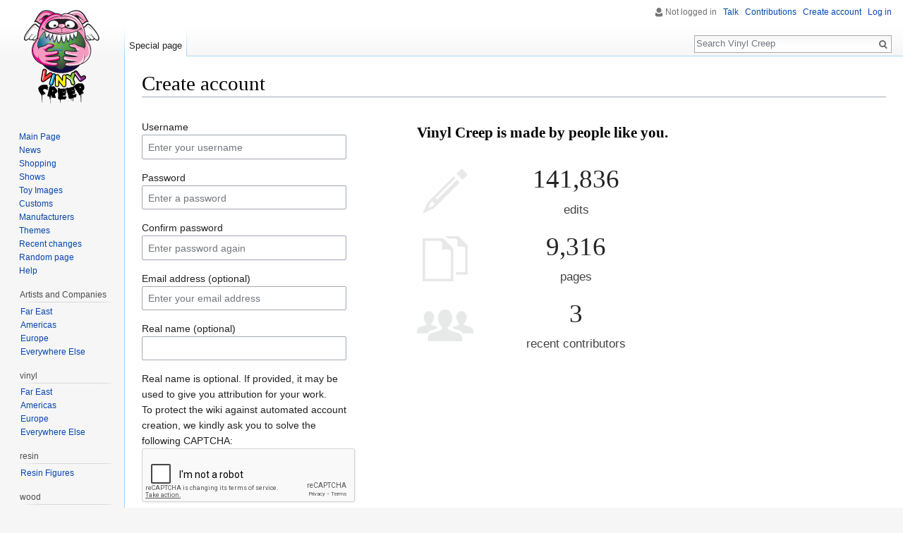

--- FILE ---
content_type: text/html; charset=UTF-8
request_url: https://vinyl-creep.net/w/index.php?title=Special:CreateAccount&returnto=Category%3AArtists+%28Europe+-+Turkey%29
body_size: 5372
content:
<!DOCTYPE html>
<html class="client-nojs" lang="en" dir="ltr">
<head>
<meta charset="UTF-8"/>
<title>Create account - Vinyl Creep</title>
<script>document.documentElement.className = document.documentElement.className.replace( /(^|\s)client-nojs(\s|$)/, "$1client-js$2" );</script>
<script>(window.RLQ=window.RLQ||[]).push(function(){mw.config.set({"wgCanonicalNamespace":"Special","wgCanonicalSpecialPageName":"CreateAccount","wgNamespaceNumber":-1,"wgPageName":"Special:CreateAccount","wgTitle":"CreateAccount","wgCurRevisionId":0,"wgRevisionId":0,"wgArticleId":0,"wgIsArticle":false,"wgIsRedirect":false,"wgAction":"view","wgUserName":null,"wgUserGroups":["*"],"wgCategories":[],"wgBreakFrames":false,"wgPageContentLanguage":"en","wgPageContentModel":"wikitext","wgSeparatorTransformTable":["",""],"wgDigitTransformTable":["",""],"wgDefaultDateFormat":"dmy","wgMonthNames":["","January","February","March","April","May","June","July","August","September","October","November","December"],"wgMonthNamesShort":["","Jan","Feb","Mar","Apr","May","Jun","Jul","Aug","Sep","Oct","Nov","Dec"],"wgRelevantPageName":"Special:CreateAccount","wgRelevantArticleId":0,"wgRequestId":"782f69254b07fe696a45bff8","wgIsProbablyEditable":false,"wgPageFormsAutocompleteValues":[],"wgPageFormsAutocompleteOnAllChars":false,"wgPageFormsFieldProperties":[],"wgPageFormsCargoFields":[],"wgPageFormsDependentFields":[],"wgPageFormsGridValues":[],"wgPageFormsGridParams":[],"wgPageFormsShowOnSelect":[],"wgPageFormsScriptPath":"/w/extensions/PageForms","edgValues":null,"wgPageFormsEDSettings":null,"wgCategoryTreePageCategoryOptions":"{\"mode\":0,\"hideprefix\":20,\"showcount\":true,\"namespaces\":false}","wgCreateacctImgcaptchaHelp":""});mw.loader.state({"user.options":"loading","user.tokens":"loading","mediawiki.ui.input":"ready","mediawiki.ui.radio":"ready","mediawiki.ui.checkbox":"ready","mediawiki.ui":"ready","mediawiki.ui.button":"ready","mediawiki.special.userlogin.common.styles":"ready","mediawiki.special.userlogin.signup.styles":"ready","mediawiki.htmlform.styles":"ready","ext.smw.style":"ready","ext.smw.tooltip.styles":"ready","mediawiki.legacy.shared":"ready","mediawiki.legacy.commonPrint":"ready","mediawiki.sectionAnchor":"ready","mediawiki.skinning.interface":"ready","skins.vector.styles":"ready"});mw.loader.implement("user.options@0j3lz3q",function($,jQuery,require,module){mw.user.options.set({"variant":"en"});});mw.loader.implement("user.tokens@1jifz71",function ( $, jQuery, require, module ) {
mw.user.tokens.set({"editToken":"+\\","patrolToken":"+\\","watchToken":"+\\","csrfToken":"+\\"});/*@nomin*/;

});mw.loader.load(["mediawiki.special.userlogin.signup.js","mediawiki.htmlform","mediawiki.page.startup","mediawiki.user","mediawiki.hidpi","mediawiki.page.ready","mediawiki.searchSuggest","ext.smw.style","skins.vector.js"]);});</script>
<link rel="stylesheet" href="/w/load.php?debug=false&amp;lang=en&amp;modules=ext.smw.style%7Cext.smw.tooltip.styles&amp;only=styles&amp;skin=vector"/>
<link rel="stylesheet" href="/w/load.php?debug=false&amp;lang=en&amp;modules=mediawiki.htmlform.styles%7Cmediawiki.legacy.commonPrint%2Cshared%7Cmediawiki.sectionAnchor%2Cui%7Cmediawiki.skinning.interface%7Cmediawiki.special.userlogin.common.styles%7Cmediawiki.special.userlogin.signup.styles%7Cmediawiki.ui.button%2Ccheckbox%2Cinput%2Cradio%7Cskins.vector.styles&amp;only=styles&amp;skin=vector"/>
<script async="" src="/w/load.php?debug=false&amp;lang=en&amp;modules=startup&amp;only=scripts&amp;skin=vector"></script>
<meta name="ResourceLoaderDynamicStyles" content=""/>
<meta name="generator" content="MediaWiki 1.29.2"/>
<meta name="robots" content="noindex,nofollow"/>
<link rel="shortcut icon" href="/favicon.ico"/>
<link rel="search" type="application/opensearchdescription+xml" href="/w/opensearch_desc.php" title="Vinyl Creep (en)"/>
<link rel="EditURI" type="application/rsd+xml" href="https://vinyl-creep.net/w/api.php?action=rsd"/>
<link rel="copyright" href="//creativecommons.org/licenses/by-sa/3.0/"/>
<link rel="alternate" type="application/atom+xml" title="Vinyl Creep Atom feed" href="/w/index.php?title=Special:RecentChanges&amp;feed=atom"/>
<script src="https://www.google.com/recaptcha/api.js?hl=en" async defer></script>
</head>
<body class="mediawiki ltr sitedir-ltr mw-hide-empty-elt ns--1 ns-special mw-special-CreateAccount page-Special_CreateAccount rootpage-Special_CreateAccount skin-vector action-view">		<div id="mw-page-base" class="noprint"></div>
		<div id="mw-head-base" class="noprint"></div>
		<div id="content" class="mw-body" role="main">
			<a id="top"></a>

						<div class="mw-indicators mw-body-content">
</div>
			<h1 id="firstHeading" class="firstHeading" lang="en">Create account</h1>
									<div id="bodyContent" class="mw-body-content">
								<div id="contentSub"></div>
												<div id="jump-to-nav" class="mw-jump">
					Jump to:					<a href="#mw-head">navigation</a>, 					<a href="#p-search">search</a>
				</div>
				<div id="mw-content-text"><div class="mw-ui-container"><div id="userloginForm"><form class="mw-htmlform mw-ui-vform mw-ui-container" action="/w/index.php?title=Special:CreateAccount&amp;returnto=Category:Artists+(Europe+-+Turkey)" method="post" id="userlogin2" name="userlogin2" novalidate=""><div>
<div class="mw-htmlform-field-HTMLInfoField mw-ui-vform-field"><div class="mw-input mw-htmlform-nolabel"><div id="mw-createacct-status-area"></div>
</div></div><div class="mw-htmlform-field-HTMLTextField loginText mw-ui-vform-field"><label for="wpName2">Username</label><div class="mw-input"><input id="wpName2" name="wpName" size="20" class="loginText mw-ui-input" placeholder="Enter your username" tabindex="1" required=""/>
</div></div><div class="mw-htmlform-field-HTMLTextField loginPassword mw-ui-vform-field mw-htmlform-hide-if" data-hide-if="[&quot;===&quot;,&quot;wpCreateaccountMail&quot;,&quot;1&quot;]"><label for="wpPassword2">Password</label><div class="mw-input"><input id="wpPassword2" name="wpPassword" size="20" class="loginPassword mw-ui-input" placeholder="Enter a password" tabindex="2" required="" type="password"/>
</div></div><div class="mw-htmlform-field-HTMLTextField loginPassword mw-ui-vform-field mw-htmlform-hide-if" data-hide-if="[&quot;===&quot;,&quot;wpCreateaccountMail&quot;,&quot;1&quot;]"><label for="wpRetype">Confirm password</label><div class="mw-input"><input id="wpRetype" name="retype" size="20" class="loginPassword mw-ui-input" placeholder="Enter password again" tabindex="3" required="" type="password"/>
</div></div><div class="mw-htmlform-field-HTMLTextField loginText mw-ui-vform-field"><label for="wpEmail">Email address (optional)</label><div class="mw-input"><input id="wpEmail" name="email" size="20" class="loginText mw-ui-input" placeholder="Enter your email address" tabindex="4" type="email"/>
</div></div><div class="mw-htmlform-field-HTMLTextField loginText mw-ui-vform-field"><label for="wpRealName">Real name (optional)</label><div class="mw-input"><input id="wpRealName" name="realname" size="20" class="loginText mw-ui-input" tabindex="5"/>
</div></div><div class="htmlform-tip">Real name is optional.
If provided, it may be used to give you attribution for your work.</div><div class="mw-htmlform-field-HTMLReCaptchaNoCaptchaField mw-ui-vform-field"><label for="mw-input-captchaWord">To protect the wiki against automated account creation, we kindly ask you to solve the following CAPTCHA:</label><div class="mw-input"><div class="g-recaptcha" data-sitekey="6LdxGzAUAAAAAGuUTAfmnIDPurSH9ORScEmL4VfG"></div><noscript>
  <div>
    <div style="width: 302px; height: 422px; position: relative;">
      <div style="width: 302px; height: 422px; position: absolute;">
        <iframe src="https://www.google.com/recaptcha/api/fallback?k=6LdxGzAUAAAAAGuUTAfmnIDPurSH9ORScEmL4VfG&hl=en"
                frameborder="0" scrolling="no"
                style="width: 302px; height:422px; border-style: none;">
        </iframe>
      </div>
    </div>
    <div style="width: 300px; height: 60px; border-style: none;
                bottom: 12px; left: 25px; margin: 0px; padding: 0px; right: 25px;
                background: #f9f9f9; border: 1px solid #c1c1c1; border-radius: 3px;">
      <textarea id="g-recaptcha-response" name="g-recaptcha-response"
                class="g-recaptcha-response"
                style="width: 250px; height: 40px; border: 1px solid #c1c1c1;
                       margin: 10px 25px; padding: 0px; resize: none;" >
      </textarea>
    </div>
  </div>
</noscript>
</div></div><div class="mw-htmlform-field-HTMLSubmitField mw-ui-vform-field"><div class="mw-input mw-htmlform-nolabel"><button class="mw-htmlform-submit mw-ui-button mw-ui-primary mw-ui-progressive" id="wpCreateaccount" type="submit" name="wpCreateaccount" value="Create your account" tabindex="7">Create your account</button>
</div></div>
</div><input id="wpEditToken" type="hidden" value="+\" name="wpEditToken"/>
<input type="hidden" value="Special:CreateAccount" name="title"/>
<input name="authAction" type="hidden" value="create"/>
<input name="force" type="hidden"/>
<input name="wpCreateaccountToken" type="hidden" value="9c0be8170c201fb6416593a75f73b5b4697685d7+\"/>
</form></div><div class="mw-createacct-benefits-container"><h2>Vinyl Creep is made by people like you.</h2><div class="mw-createacct-benefits-list"><div class="mw-number-text icon-edits"><h3>141,836</h3><p>edits</p></div><div class="mw-number-text icon-pages"><h3>9,316</h3><p>pages</p></div><div class="mw-number-text icon-contributors"><h3>3</h3><p>recent contributors</p></div></div></div></div></div>					<div class="printfooter">
						Retrieved from "<a dir="ltr" href="https://vinyl-creep.net/wiki/Special:CreateAccount">https://vinyl-creep.net/wiki/Special:CreateAccount</a>"					</div>
				<div id="catlinks" class="catlinks catlinks-allhidden" data-mw="interface"></div>				<div class="visualClear"></div>
							</div>
		</div>
		<div id="mw-navigation">
			<h2>Navigation menu</h2>

			<div id="mw-head">
									<div id="p-personal" role="navigation" class="" aria-labelledby="p-personal-label">
						<h3 id="p-personal-label">Personal tools</h3>
						<ul>
							<li id="pt-anonuserpage">Not logged in</li><li id="pt-anontalk"><a href="/wiki/Special:MyTalk" title="Discussion about edits from this IP address [n]" accesskey="n">Talk</a></li><li id="pt-anoncontribs"><a href="/wiki/Special:MyContributions" title="A list of edits made from this IP address [y]" accesskey="y">Contributions</a></li><li id="pt-createaccount" class="active"><a href="/w/index.php?title=Special:CreateAccount&amp;returnto=Category%3AArtists+%28Europe+-+Turkey%29" title="You are encouraged to create an account and log in; however, it is not mandatory">Create account</a></li><li id="pt-login"><a href="/w/index.php?title=Special:UserLogin&amp;returnto=Category%3AArtists+%28Europe+-+Turkey%29" title="You are encouraged to log in; however, it is not mandatory [o]" accesskey="o">Log in</a></li>						</ul>
					</div>
									<div id="left-navigation">
										<div id="p-namespaces" role="navigation" class="vectorTabs" aria-labelledby="p-namespaces-label">
						<h3 id="p-namespaces-label">Namespaces</h3>
						<ul>
															<li  id="ca-nstab-special" class="selected"><span><a href="/w/index.php?title=Special:CreateAccount&amp;returnto=Category%3AArtists+%28Europe+-+Turkey%29"  title="This is a special page, and it cannot be edited">Special page</a></span></li>
													</ul>
					</div>
										<div id="p-variants" role="navigation" class="vectorMenu emptyPortlet" aria-labelledby="p-variants-label">
												<h3 id="p-variants-label">
							<span>Variants</span><a href="#"></a>
						</h3>

						<div class="menu">
							<ul>
															</ul>
						</div>
					</div>
									</div>
				<div id="right-navigation">
										<div id="p-views" role="navigation" class="vectorTabs emptyPortlet" aria-labelledby="p-views-label">
						<h3 id="p-views-label">Views</h3>
						<ul>
													</ul>
					</div>
										<div id="p-cactions" role="navigation" class="vectorMenu emptyPortlet" aria-labelledby="p-cactions-label">
						<h3 id="p-cactions-label"><span>More</span><a href="#"></a></h3>

						<div class="menu">
							<ul>
															</ul>
						</div>
					</div>
										<div id="p-search" role="search">
						<h3>
							<label for="searchInput">Search</label>
						</h3>

						<form action="/w/index.php" id="searchform">
							<div id="simpleSearch">
							<input type="search" name="search" placeholder="Search Vinyl Creep" title="Search Vinyl Creep [f]" accesskey="f" id="searchInput"/><input type="hidden" value="Special:Search" name="title"/><input type="submit" name="fulltext" value="Search" title="Search the pages for this text" id="mw-searchButton" class="searchButton mw-fallbackSearchButton"/><input type="submit" name="go" value="Go" title="Go to a page with this exact name if it exists" id="searchButton" class="searchButton"/>							</div>
						</form>
					</div>
									</div>
			</div>
			<div id="mw-panel">
				<div id="p-logo" role="banner"><a class="mw-wiki-logo" href="/wiki/Main_Page"  title="Visit the main page"></a></div>
						<div class="portal" role="navigation" id='p-Navigation' aria-labelledby='p-Navigation-label'>
			<h3 id='p-Navigation-label'>Navigation</h3>

			<div class="body">
									<ul>
						<li id="n-mainpage"><a href="/wiki/Main_Page" title="Visit the main page [z]" accesskey="z">Main Page</a></li><li id="n-News"><a href="/wiki/News">News</a></li><li id="n-Shopping"><a href="/wiki/Category:Stores">Shopping</a></li><li id="n-Shows"><a href="/wiki/Category:Shows">Shows</a></li><li id="n-Toy-Images"><a href="/wiki/Category:Images">Toy Images</a></li><li id="n-Customs"><a href="/wiki/Category:Customs">Customs</a></li><li id="n-Manufacturers"><a href="/wiki/Category:Manufacturers">Manufacturers</a></li><li id="n-Themes"><a href="/wiki/Category:Themes">Themes</a></li><li id="n-recentchanges"><a href="/wiki/Special:RecentChanges" title="A list of recent changes in the wiki [r]" accesskey="r">Recent changes</a></li><li id="n-randompage"><a href="/wiki/Special:Random" title="Load a random page [x]" accesskey="x">Random page</a></li><li id="n-help"><a href="/wiki/How_to_Edit" title="The place to find out">Help</a></li>					</ul>
							</div>
		</div>
			<div class="portal" role="navigation" id='p-Artists_and_Companies' aria-labelledby='p-Artists_and_Companies-label'>
			<h3 id='p-Artists_and_Companies-label'>Artists and Companies</h3>

			<div class="body">
									<ul>
						<li id="n-Far-East"><a href="/wiki/Category:Artists_(Far_East)">Far East</a></li><li id="n-Americas"><a href="/wiki/Category:Artists_(Americas)">Americas</a></li><li id="n-Europe"><a href="/wiki/Category:Artists_(Europe)">Europe</a></li><li id="n-Everywhere-Else"><a href="/wiki/Category:Artists_(Other)">Everywhere Else</a></li>					</ul>
							</div>
		</div>
			<div class="portal" role="navigation" id='p-vinyl' aria-labelledby='p-vinyl-label'>
			<h3 id='p-vinyl-label'>vinyl</h3>

			<div class="body">
									<ul>
						<li id="n-Far-East"><a href="/wiki/Category:Vinyl_Toys_(Far_East)">Far East</a></li><li id="n-Americas"><a href="/wiki/Category:Vinyl_Toys_(Americas)">Americas</a></li><li id="n-Europe"><a href="/wiki/Category:Vinyl_Toys_(Europe)">Europe</a></li><li id="n-Everywhere-Else"><a href="/wiki/Category:Vinyl_Toys_(Other)">Everywhere Else</a></li>					</ul>
							</div>
		</div>
			<div class="portal" role="navigation" id='p-resin' aria-labelledby='p-resin-label'>
			<h3 id='p-resin-label'>resin</h3>

			<div class="body">
									<ul>
						<li id="n-Resin-Figures"><a href="/wiki/Category:Resin">Resin Figures</a></li>					</ul>
							</div>
		</div>
			<div class="portal" role="navigation" id='p-wood' aria-labelledby='p-wood-label'>
			<h3 id='p-wood-label'>wood</h3>

			<div class="body">
									<ul>
						<li id="n-Wood-Figures"><a href="/wiki/Category:Wood">Wood Figures</a></li>					</ul>
							</div>
		</div>
			<div class="portal" role="navigation" id='p-plush' aria-labelledby='p-plush-label'>
			<h3 id='p-plush-label'>plush</h3>

			<div class="body">
									<ul>
						<li id="n-Far-East"><a href="/wiki/Category:Plush_(Far_East)">Far East</a></li><li id="n-Americas"><a href="/wiki/Category:Plush_(Americas)">Americas</a></li><li id="n-Europe"><a href="/wiki/Category:Plush_(Europe)">Europe</a></li><li id="n-Everywhere-Else"><a href="/wiki/Category:Plush_(Other)">Everywhere Else</a></li>					</ul>
							</div>
		</div>
			<div class="portal" role="navigation" id='p-tb' aria-labelledby='p-tb-label'>
			<h3 id='p-tb-label'>Tools</h3>

			<div class="body">
									<ul>
						<li id="t-specialpages"><a href="/wiki/Special:SpecialPages" title="A list of all special pages [q]" accesskey="q">Special pages</a></li><li id="t-print"><a href="/w/index.php?title=Special:CreateAccount&amp;returnto=Category%3AArtists+%28Europe+-+Turkey%29&amp;printable=yes" rel="alternate" title="Printable version of this page [p]" accesskey="p">Printable version</a></li>					</ul>
							</div>
		</div>
				</div>
		</div>
		<div id="footer" role="contentinfo">
							<ul id="footer-places">
											<li id="footer-places-privacy"><a href="/wiki/Vinyl_Creep:Privacy_policy" title="Vinyl Creep:Privacy policy">Privacy policy</a></li>
											<li id="footer-places-about"><a href="/wiki/Vinyl_Creep:About" title="Vinyl Creep:About">About Vinyl Creep</a></li>
											<li id="footer-places-disclaimer"><a href="/wiki/Vinyl_Creep:General_disclaimer" title="Vinyl Creep:General disclaimer">Disclaimers</a></li>
									</ul>
										<ul id="footer-icons" class="noprint">
											<li id="footer-copyrightico">
							<a href="//creativecommons.org/licenses/by-sa/3.0/"><img src="//i.creativecommons.org/l/by-sa/3.0/88x31.png" alt="Creative Commons Attribution-ShareAlike 3.0 Unported License" width="88" height="31"/></a>						</li>
											<li id="footer-poweredbyico">
							<a href="//www.mediawiki.org/"><img src="/w/resources/assets/poweredby_mediawiki_88x31.png" alt="Powered by MediaWiki" srcset="/w/resources/assets/poweredby_mediawiki_132x47.png 1.5x, /w/resources/assets/poweredby_mediawiki_176x62.png 2x" width="88" height="31"/></a><a href="https://www.semantic-mediawiki.org/wiki/Semantic_MediaWiki"><img src="/w/extensions/SemanticMediaWiki/includes/../res/images/smw_button.png" alt="Powered by Semantic MediaWiki" width="88" height="31"/></a>						</li>
									</ul>
						<div style="clear:both"></div>
		</div>
		<!-- Web analytics code inclusion is disabled for this page. -->
<script>(window.RLQ=window.RLQ||[]).push(function(){mw.config.set({"wgBackendResponseTime":78});});</script>
	<script defer src="https://static.cloudflareinsights.com/beacon.min.js/vcd15cbe7772f49c399c6a5babf22c1241717689176015" integrity="sha512-ZpsOmlRQV6y907TI0dKBHq9Md29nnaEIPlkf84rnaERnq6zvWvPUqr2ft8M1aS28oN72PdrCzSjY4U6VaAw1EQ==" data-cf-beacon='{"version":"2024.11.0","token":"8fef8e3482ea446487cdb39257a320a8","r":1,"server_timing":{"name":{"cfCacheStatus":true,"cfEdge":true,"cfExtPri":true,"cfL4":true,"cfOrigin":true,"cfSpeedBrain":true},"location_startswith":null}}' crossorigin="anonymous"></script>
</body>
</html>


--- FILE ---
content_type: text/html; charset=utf-8
request_url: https://www.google.com/recaptcha/api2/anchor?ar=1&k=6LdxGzAUAAAAAGuUTAfmnIDPurSH9ORScEmL4VfG&co=aHR0cHM6Ly92aW55bC1jcmVlcC5uZXQ6NDQz&hl=en&v=PoyoqOPhxBO7pBk68S4YbpHZ&size=normal&anchor-ms=20000&execute-ms=30000&cb=q2fyj6uh8mo7
body_size: 49484
content:
<!DOCTYPE HTML><html dir="ltr" lang="en"><head><meta http-equiv="Content-Type" content="text/html; charset=UTF-8">
<meta http-equiv="X-UA-Compatible" content="IE=edge">
<title>reCAPTCHA</title>
<style type="text/css">
/* cyrillic-ext */
@font-face {
  font-family: 'Roboto';
  font-style: normal;
  font-weight: 400;
  font-stretch: 100%;
  src: url(//fonts.gstatic.com/s/roboto/v48/KFO7CnqEu92Fr1ME7kSn66aGLdTylUAMa3GUBHMdazTgWw.woff2) format('woff2');
  unicode-range: U+0460-052F, U+1C80-1C8A, U+20B4, U+2DE0-2DFF, U+A640-A69F, U+FE2E-FE2F;
}
/* cyrillic */
@font-face {
  font-family: 'Roboto';
  font-style: normal;
  font-weight: 400;
  font-stretch: 100%;
  src: url(//fonts.gstatic.com/s/roboto/v48/KFO7CnqEu92Fr1ME7kSn66aGLdTylUAMa3iUBHMdazTgWw.woff2) format('woff2');
  unicode-range: U+0301, U+0400-045F, U+0490-0491, U+04B0-04B1, U+2116;
}
/* greek-ext */
@font-face {
  font-family: 'Roboto';
  font-style: normal;
  font-weight: 400;
  font-stretch: 100%;
  src: url(//fonts.gstatic.com/s/roboto/v48/KFO7CnqEu92Fr1ME7kSn66aGLdTylUAMa3CUBHMdazTgWw.woff2) format('woff2');
  unicode-range: U+1F00-1FFF;
}
/* greek */
@font-face {
  font-family: 'Roboto';
  font-style: normal;
  font-weight: 400;
  font-stretch: 100%;
  src: url(//fonts.gstatic.com/s/roboto/v48/KFO7CnqEu92Fr1ME7kSn66aGLdTylUAMa3-UBHMdazTgWw.woff2) format('woff2');
  unicode-range: U+0370-0377, U+037A-037F, U+0384-038A, U+038C, U+038E-03A1, U+03A3-03FF;
}
/* math */
@font-face {
  font-family: 'Roboto';
  font-style: normal;
  font-weight: 400;
  font-stretch: 100%;
  src: url(//fonts.gstatic.com/s/roboto/v48/KFO7CnqEu92Fr1ME7kSn66aGLdTylUAMawCUBHMdazTgWw.woff2) format('woff2');
  unicode-range: U+0302-0303, U+0305, U+0307-0308, U+0310, U+0312, U+0315, U+031A, U+0326-0327, U+032C, U+032F-0330, U+0332-0333, U+0338, U+033A, U+0346, U+034D, U+0391-03A1, U+03A3-03A9, U+03B1-03C9, U+03D1, U+03D5-03D6, U+03F0-03F1, U+03F4-03F5, U+2016-2017, U+2034-2038, U+203C, U+2040, U+2043, U+2047, U+2050, U+2057, U+205F, U+2070-2071, U+2074-208E, U+2090-209C, U+20D0-20DC, U+20E1, U+20E5-20EF, U+2100-2112, U+2114-2115, U+2117-2121, U+2123-214F, U+2190, U+2192, U+2194-21AE, U+21B0-21E5, U+21F1-21F2, U+21F4-2211, U+2213-2214, U+2216-22FF, U+2308-230B, U+2310, U+2319, U+231C-2321, U+2336-237A, U+237C, U+2395, U+239B-23B7, U+23D0, U+23DC-23E1, U+2474-2475, U+25AF, U+25B3, U+25B7, U+25BD, U+25C1, U+25CA, U+25CC, U+25FB, U+266D-266F, U+27C0-27FF, U+2900-2AFF, U+2B0E-2B11, U+2B30-2B4C, U+2BFE, U+3030, U+FF5B, U+FF5D, U+1D400-1D7FF, U+1EE00-1EEFF;
}
/* symbols */
@font-face {
  font-family: 'Roboto';
  font-style: normal;
  font-weight: 400;
  font-stretch: 100%;
  src: url(//fonts.gstatic.com/s/roboto/v48/KFO7CnqEu92Fr1ME7kSn66aGLdTylUAMaxKUBHMdazTgWw.woff2) format('woff2');
  unicode-range: U+0001-000C, U+000E-001F, U+007F-009F, U+20DD-20E0, U+20E2-20E4, U+2150-218F, U+2190, U+2192, U+2194-2199, U+21AF, U+21E6-21F0, U+21F3, U+2218-2219, U+2299, U+22C4-22C6, U+2300-243F, U+2440-244A, U+2460-24FF, U+25A0-27BF, U+2800-28FF, U+2921-2922, U+2981, U+29BF, U+29EB, U+2B00-2BFF, U+4DC0-4DFF, U+FFF9-FFFB, U+10140-1018E, U+10190-1019C, U+101A0, U+101D0-101FD, U+102E0-102FB, U+10E60-10E7E, U+1D2C0-1D2D3, U+1D2E0-1D37F, U+1F000-1F0FF, U+1F100-1F1AD, U+1F1E6-1F1FF, U+1F30D-1F30F, U+1F315, U+1F31C, U+1F31E, U+1F320-1F32C, U+1F336, U+1F378, U+1F37D, U+1F382, U+1F393-1F39F, U+1F3A7-1F3A8, U+1F3AC-1F3AF, U+1F3C2, U+1F3C4-1F3C6, U+1F3CA-1F3CE, U+1F3D4-1F3E0, U+1F3ED, U+1F3F1-1F3F3, U+1F3F5-1F3F7, U+1F408, U+1F415, U+1F41F, U+1F426, U+1F43F, U+1F441-1F442, U+1F444, U+1F446-1F449, U+1F44C-1F44E, U+1F453, U+1F46A, U+1F47D, U+1F4A3, U+1F4B0, U+1F4B3, U+1F4B9, U+1F4BB, U+1F4BF, U+1F4C8-1F4CB, U+1F4D6, U+1F4DA, U+1F4DF, U+1F4E3-1F4E6, U+1F4EA-1F4ED, U+1F4F7, U+1F4F9-1F4FB, U+1F4FD-1F4FE, U+1F503, U+1F507-1F50B, U+1F50D, U+1F512-1F513, U+1F53E-1F54A, U+1F54F-1F5FA, U+1F610, U+1F650-1F67F, U+1F687, U+1F68D, U+1F691, U+1F694, U+1F698, U+1F6AD, U+1F6B2, U+1F6B9-1F6BA, U+1F6BC, U+1F6C6-1F6CF, U+1F6D3-1F6D7, U+1F6E0-1F6EA, U+1F6F0-1F6F3, U+1F6F7-1F6FC, U+1F700-1F7FF, U+1F800-1F80B, U+1F810-1F847, U+1F850-1F859, U+1F860-1F887, U+1F890-1F8AD, U+1F8B0-1F8BB, U+1F8C0-1F8C1, U+1F900-1F90B, U+1F93B, U+1F946, U+1F984, U+1F996, U+1F9E9, U+1FA00-1FA6F, U+1FA70-1FA7C, U+1FA80-1FA89, U+1FA8F-1FAC6, U+1FACE-1FADC, U+1FADF-1FAE9, U+1FAF0-1FAF8, U+1FB00-1FBFF;
}
/* vietnamese */
@font-face {
  font-family: 'Roboto';
  font-style: normal;
  font-weight: 400;
  font-stretch: 100%;
  src: url(//fonts.gstatic.com/s/roboto/v48/KFO7CnqEu92Fr1ME7kSn66aGLdTylUAMa3OUBHMdazTgWw.woff2) format('woff2');
  unicode-range: U+0102-0103, U+0110-0111, U+0128-0129, U+0168-0169, U+01A0-01A1, U+01AF-01B0, U+0300-0301, U+0303-0304, U+0308-0309, U+0323, U+0329, U+1EA0-1EF9, U+20AB;
}
/* latin-ext */
@font-face {
  font-family: 'Roboto';
  font-style: normal;
  font-weight: 400;
  font-stretch: 100%;
  src: url(//fonts.gstatic.com/s/roboto/v48/KFO7CnqEu92Fr1ME7kSn66aGLdTylUAMa3KUBHMdazTgWw.woff2) format('woff2');
  unicode-range: U+0100-02BA, U+02BD-02C5, U+02C7-02CC, U+02CE-02D7, U+02DD-02FF, U+0304, U+0308, U+0329, U+1D00-1DBF, U+1E00-1E9F, U+1EF2-1EFF, U+2020, U+20A0-20AB, U+20AD-20C0, U+2113, U+2C60-2C7F, U+A720-A7FF;
}
/* latin */
@font-face {
  font-family: 'Roboto';
  font-style: normal;
  font-weight: 400;
  font-stretch: 100%;
  src: url(//fonts.gstatic.com/s/roboto/v48/KFO7CnqEu92Fr1ME7kSn66aGLdTylUAMa3yUBHMdazQ.woff2) format('woff2');
  unicode-range: U+0000-00FF, U+0131, U+0152-0153, U+02BB-02BC, U+02C6, U+02DA, U+02DC, U+0304, U+0308, U+0329, U+2000-206F, U+20AC, U+2122, U+2191, U+2193, U+2212, U+2215, U+FEFF, U+FFFD;
}
/* cyrillic-ext */
@font-face {
  font-family: 'Roboto';
  font-style: normal;
  font-weight: 500;
  font-stretch: 100%;
  src: url(//fonts.gstatic.com/s/roboto/v48/KFO7CnqEu92Fr1ME7kSn66aGLdTylUAMa3GUBHMdazTgWw.woff2) format('woff2');
  unicode-range: U+0460-052F, U+1C80-1C8A, U+20B4, U+2DE0-2DFF, U+A640-A69F, U+FE2E-FE2F;
}
/* cyrillic */
@font-face {
  font-family: 'Roboto';
  font-style: normal;
  font-weight: 500;
  font-stretch: 100%;
  src: url(//fonts.gstatic.com/s/roboto/v48/KFO7CnqEu92Fr1ME7kSn66aGLdTylUAMa3iUBHMdazTgWw.woff2) format('woff2');
  unicode-range: U+0301, U+0400-045F, U+0490-0491, U+04B0-04B1, U+2116;
}
/* greek-ext */
@font-face {
  font-family: 'Roboto';
  font-style: normal;
  font-weight: 500;
  font-stretch: 100%;
  src: url(//fonts.gstatic.com/s/roboto/v48/KFO7CnqEu92Fr1ME7kSn66aGLdTylUAMa3CUBHMdazTgWw.woff2) format('woff2');
  unicode-range: U+1F00-1FFF;
}
/* greek */
@font-face {
  font-family: 'Roboto';
  font-style: normal;
  font-weight: 500;
  font-stretch: 100%;
  src: url(//fonts.gstatic.com/s/roboto/v48/KFO7CnqEu92Fr1ME7kSn66aGLdTylUAMa3-UBHMdazTgWw.woff2) format('woff2');
  unicode-range: U+0370-0377, U+037A-037F, U+0384-038A, U+038C, U+038E-03A1, U+03A3-03FF;
}
/* math */
@font-face {
  font-family: 'Roboto';
  font-style: normal;
  font-weight: 500;
  font-stretch: 100%;
  src: url(//fonts.gstatic.com/s/roboto/v48/KFO7CnqEu92Fr1ME7kSn66aGLdTylUAMawCUBHMdazTgWw.woff2) format('woff2');
  unicode-range: U+0302-0303, U+0305, U+0307-0308, U+0310, U+0312, U+0315, U+031A, U+0326-0327, U+032C, U+032F-0330, U+0332-0333, U+0338, U+033A, U+0346, U+034D, U+0391-03A1, U+03A3-03A9, U+03B1-03C9, U+03D1, U+03D5-03D6, U+03F0-03F1, U+03F4-03F5, U+2016-2017, U+2034-2038, U+203C, U+2040, U+2043, U+2047, U+2050, U+2057, U+205F, U+2070-2071, U+2074-208E, U+2090-209C, U+20D0-20DC, U+20E1, U+20E5-20EF, U+2100-2112, U+2114-2115, U+2117-2121, U+2123-214F, U+2190, U+2192, U+2194-21AE, U+21B0-21E5, U+21F1-21F2, U+21F4-2211, U+2213-2214, U+2216-22FF, U+2308-230B, U+2310, U+2319, U+231C-2321, U+2336-237A, U+237C, U+2395, U+239B-23B7, U+23D0, U+23DC-23E1, U+2474-2475, U+25AF, U+25B3, U+25B7, U+25BD, U+25C1, U+25CA, U+25CC, U+25FB, U+266D-266F, U+27C0-27FF, U+2900-2AFF, U+2B0E-2B11, U+2B30-2B4C, U+2BFE, U+3030, U+FF5B, U+FF5D, U+1D400-1D7FF, U+1EE00-1EEFF;
}
/* symbols */
@font-face {
  font-family: 'Roboto';
  font-style: normal;
  font-weight: 500;
  font-stretch: 100%;
  src: url(//fonts.gstatic.com/s/roboto/v48/KFO7CnqEu92Fr1ME7kSn66aGLdTylUAMaxKUBHMdazTgWw.woff2) format('woff2');
  unicode-range: U+0001-000C, U+000E-001F, U+007F-009F, U+20DD-20E0, U+20E2-20E4, U+2150-218F, U+2190, U+2192, U+2194-2199, U+21AF, U+21E6-21F0, U+21F3, U+2218-2219, U+2299, U+22C4-22C6, U+2300-243F, U+2440-244A, U+2460-24FF, U+25A0-27BF, U+2800-28FF, U+2921-2922, U+2981, U+29BF, U+29EB, U+2B00-2BFF, U+4DC0-4DFF, U+FFF9-FFFB, U+10140-1018E, U+10190-1019C, U+101A0, U+101D0-101FD, U+102E0-102FB, U+10E60-10E7E, U+1D2C0-1D2D3, U+1D2E0-1D37F, U+1F000-1F0FF, U+1F100-1F1AD, U+1F1E6-1F1FF, U+1F30D-1F30F, U+1F315, U+1F31C, U+1F31E, U+1F320-1F32C, U+1F336, U+1F378, U+1F37D, U+1F382, U+1F393-1F39F, U+1F3A7-1F3A8, U+1F3AC-1F3AF, U+1F3C2, U+1F3C4-1F3C6, U+1F3CA-1F3CE, U+1F3D4-1F3E0, U+1F3ED, U+1F3F1-1F3F3, U+1F3F5-1F3F7, U+1F408, U+1F415, U+1F41F, U+1F426, U+1F43F, U+1F441-1F442, U+1F444, U+1F446-1F449, U+1F44C-1F44E, U+1F453, U+1F46A, U+1F47D, U+1F4A3, U+1F4B0, U+1F4B3, U+1F4B9, U+1F4BB, U+1F4BF, U+1F4C8-1F4CB, U+1F4D6, U+1F4DA, U+1F4DF, U+1F4E3-1F4E6, U+1F4EA-1F4ED, U+1F4F7, U+1F4F9-1F4FB, U+1F4FD-1F4FE, U+1F503, U+1F507-1F50B, U+1F50D, U+1F512-1F513, U+1F53E-1F54A, U+1F54F-1F5FA, U+1F610, U+1F650-1F67F, U+1F687, U+1F68D, U+1F691, U+1F694, U+1F698, U+1F6AD, U+1F6B2, U+1F6B9-1F6BA, U+1F6BC, U+1F6C6-1F6CF, U+1F6D3-1F6D7, U+1F6E0-1F6EA, U+1F6F0-1F6F3, U+1F6F7-1F6FC, U+1F700-1F7FF, U+1F800-1F80B, U+1F810-1F847, U+1F850-1F859, U+1F860-1F887, U+1F890-1F8AD, U+1F8B0-1F8BB, U+1F8C0-1F8C1, U+1F900-1F90B, U+1F93B, U+1F946, U+1F984, U+1F996, U+1F9E9, U+1FA00-1FA6F, U+1FA70-1FA7C, U+1FA80-1FA89, U+1FA8F-1FAC6, U+1FACE-1FADC, U+1FADF-1FAE9, U+1FAF0-1FAF8, U+1FB00-1FBFF;
}
/* vietnamese */
@font-face {
  font-family: 'Roboto';
  font-style: normal;
  font-weight: 500;
  font-stretch: 100%;
  src: url(//fonts.gstatic.com/s/roboto/v48/KFO7CnqEu92Fr1ME7kSn66aGLdTylUAMa3OUBHMdazTgWw.woff2) format('woff2');
  unicode-range: U+0102-0103, U+0110-0111, U+0128-0129, U+0168-0169, U+01A0-01A1, U+01AF-01B0, U+0300-0301, U+0303-0304, U+0308-0309, U+0323, U+0329, U+1EA0-1EF9, U+20AB;
}
/* latin-ext */
@font-face {
  font-family: 'Roboto';
  font-style: normal;
  font-weight: 500;
  font-stretch: 100%;
  src: url(//fonts.gstatic.com/s/roboto/v48/KFO7CnqEu92Fr1ME7kSn66aGLdTylUAMa3KUBHMdazTgWw.woff2) format('woff2');
  unicode-range: U+0100-02BA, U+02BD-02C5, U+02C7-02CC, U+02CE-02D7, U+02DD-02FF, U+0304, U+0308, U+0329, U+1D00-1DBF, U+1E00-1E9F, U+1EF2-1EFF, U+2020, U+20A0-20AB, U+20AD-20C0, U+2113, U+2C60-2C7F, U+A720-A7FF;
}
/* latin */
@font-face {
  font-family: 'Roboto';
  font-style: normal;
  font-weight: 500;
  font-stretch: 100%;
  src: url(//fonts.gstatic.com/s/roboto/v48/KFO7CnqEu92Fr1ME7kSn66aGLdTylUAMa3yUBHMdazQ.woff2) format('woff2');
  unicode-range: U+0000-00FF, U+0131, U+0152-0153, U+02BB-02BC, U+02C6, U+02DA, U+02DC, U+0304, U+0308, U+0329, U+2000-206F, U+20AC, U+2122, U+2191, U+2193, U+2212, U+2215, U+FEFF, U+FFFD;
}
/* cyrillic-ext */
@font-face {
  font-family: 'Roboto';
  font-style: normal;
  font-weight: 900;
  font-stretch: 100%;
  src: url(//fonts.gstatic.com/s/roboto/v48/KFO7CnqEu92Fr1ME7kSn66aGLdTylUAMa3GUBHMdazTgWw.woff2) format('woff2');
  unicode-range: U+0460-052F, U+1C80-1C8A, U+20B4, U+2DE0-2DFF, U+A640-A69F, U+FE2E-FE2F;
}
/* cyrillic */
@font-face {
  font-family: 'Roboto';
  font-style: normal;
  font-weight: 900;
  font-stretch: 100%;
  src: url(//fonts.gstatic.com/s/roboto/v48/KFO7CnqEu92Fr1ME7kSn66aGLdTylUAMa3iUBHMdazTgWw.woff2) format('woff2');
  unicode-range: U+0301, U+0400-045F, U+0490-0491, U+04B0-04B1, U+2116;
}
/* greek-ext */
@font-face {
  font-family: 'Roboto';
  font-style: normal;
  font-weight: 900;
  font-stretch: 100%;
  src: url(//fonts.gstatic.com/s/roboto/v48/KFO7CnqEu92Fr1ME7kSn66aGLdTylUAMa3CUBHMdazTgWw.woff2) format('woff2');
  unicode-range: U+1F00-1FFF;
}
/* greek */
@font-face {
  font-family: 'Roboto';
  font-style: normal;
  font-weight: 900;
  font-stretch: 100%;
  src: url(//fonts.gstatic.com/s/roboto/v48/KFO7CnqEu92Fr1ME7kSn66aGLdTylUAMa3-UBHMdazTgWw.woff2) format('woff2');
  unicode-range: U+0370-0377, U+037A-037F, U+0384-038A, U+038C, U+038E-03A1, U+03A3-03FF;
}
/* math */
@font-face {
  font-family: 'Roboto';
  font-style: normal;
  font-weight: 900;
  font-stretch: 100%;
  src: url(//fonts.gstatic.com/s/roboto/v48/KFO7CnqEu92Fr1ME7kSn66aGLdTylUAMawCUBHMdazTgWw.woff2) format('woff2');
  unicode-range: U+0302-0303, U+0305, U+0307-0308, U+0310, U+0312, U+0315, U+031A, U+0326-0327, U+032C, U+032F-0330, U+0332-0333, U+0338, U+033A, U+0346, U+034D, U+0391-03A1, U+03A3-03A9, U+03B1-03C9, U+03D1, U+03D5-03D6, U+03F0-03F1, U+03F4-03F5, U+2016-2017, U+2034-2038, U+203C, U+2040, U+2043, U+2047, U+2050, U+2057, U+205F, U+2070-2071, U+2074-208E, U+2090-209C, U+20D0-20DC, U+20E1, U+20E5-20EF, U+2100-2112, U+2114-2115, U+2117-2121, U+2123-214F, U+2190, U+2192, U+2194-21AE, U+21B0-21E5, U+21F1-21F2, U+21F4-2211, U+2213-2214, U+2216-22FF, U+2308-230B, U+2310, U+2319, U+231C-2321, U+2336-237A, U+237C, U+2395, U+239B-23B7, U+23D0, U+23DC-23E1, U+2474-2475, U+25AF, U+25B3, U+25B7, U+25BD, U+25C1, U+25CA, U+25CC, U+25FB, U+266D-266F, U+27C0-27FF, U+2900-2AFF, U+2B0E-2B11, U+2B30-2B4C, U+2BFE, U+3030, U+FF5B, U+FF5D, U+1D400-1D7FF, U+1EE00-1EEFF;
}
/* symbols */
@font-face {
  font-family: 'Roboto';
  font-style: normal;
  font-weight: 900;
  font-stretch: 100%;
  src: url(//fonts.gstatic.com/s/roboto/v48/KFO7CnqEu92Fr1ME7kSn66aGLdTylUAMaxKUBHMdazTgWw.woff2) format('woff2');
  unicode-range: U+0001-000C, U+000E-001F, U+007F-009F, U+20DD-20E0, U+20E2-20E4, U+2150-218F, U+2190, U+2192, U+2194-2199, U+21AF, U+21E6-21F0, U+21F3, U+2218-2219, U+2299, U+22C4-22C6, U+2300-243F, U+2440-244A, U+2460-24FF, U+25A0-27BF, U+2800-28FF, U+2921-2922, U+2981, U+29BF, U+29EB, U+2B00-2BFF, U+4DC0-4DFF, U+FFF9-FFFB, U+10140-1018E, U+10190-1019C, U+101A0, U+101D0-101FD, U+102E0-102FB, U+10E60-10E7E, U+1D2C0-1D2D3, U+1D2E0-1D37F, U+1F000-1F0FF, U+1F100-1F1AD, U+1F1E6-1F1FF, U+1F30D-1F30F, U+1F315, U+1F31C, U+1F31E, U+1F320-1F32C, U+1F336, U+1F378, U+1F37D, U+1F382, U+1F393-1F39F, U+1F3A7-1F3A8, U+1F3AC-1F3AF, U+1F3C2, U+1F3C4-1F3C6, U+1F3CA-1F3CE, U+1F3D4-1F3E0, U+1F3ED, U+1F3F1-1F3F3, U+1F3F5-1F3F7, U+1F408, U+1F415, U+1F41F, U+1F426, U+1F43F, U+1F441-1F442, U+1F444, U+1F446-1F449, U+1F44C-1F44E, U+1F453, U+1F46A, U+1F47D, U+1F4A3, U+1F4B0, U+1F4B3, U+1F4B9, U+1F4BB, U+1F4BF, U+1F4C8-1F4CB, U+1F4D6, U+1F4DA, U+1F4DF, U+1F4E3-1F4E6, U+1F4EA-1F4ED, U+1F4F7, U+1F4F9-1F4FB, U+1F4FD-1F4FE, U+1F503, U+1F507-1F50B, U+1F50D, U+1F512-1F513, U+1F53E-1F54A, U+1F54F-1F5FA, U+1F610, U+1F650-1F67F, U+1F687, U+1F68D, U+1F691, U+1F694, U+1F698, U+1F6AD, U+1F6B2, U+1F6B9-1F6BA, U+1F6BC, U+1F6C6-1F6CF, U+1F6D3-1F6D7, U+1F6E0-1F6EA, U+1F6F0-1F6F3, U+1F6F7-1F6FC, U+1F700-1F7FF, U+1F800-1F80B, U+1F810-1F847, U+1F850-1F859, U+1F860-1F887, U+1F890-1F8AD, U+1F8B0-1F8BB, U+1F8C0-1F8C1, U+1F900-1F90B, U+1F93B, U+1F946, U+1F984, U+1F996, U+1F9E9, U+1FA00-1FA6F, U+1FA70-1FA7C, U+1FA80-1FA89, U+1FA8F-1FAC6, U+1FACE-1FADC, U+1FADF-1FAE9, U+1FAF0-1FAF8, U+1FB00-1FBFF;
}
/* vietnamese */
@font-face {
  font-family: 'Roboto';
  font-style: normal;
  font-weight: 900;
  font-stretch: 100%;
  src: url(//fonts.gstatic.com/s/roboto/v48/KFO7CnqEu92Fr1ME7kSn66aGLdTylUAMa3OUBHMdazTgWw.woff2) format('woff2');
  unicode-range: U+0102-0103, U+0110-0111, U+0128-0129, U+0168-0169, U+01A0-01A1, U+01AF-01B0, U+0300-0301, U+0303-0304, U+0308-0309, U+0323, U+0329, U+1EA0-1EF9, U+20AB;
}
/* latin-ext */
@font-face {
  font-family: 'Roboto';
  font-style: normal;
  font-weight: 900;
  font-stretch: 100%;
  src: url(//fonts.gstatic.com/s/roboto/v48/KFO7CnqEu92Fr1ME7kSn66aGLdTylUAMa3KUBHMdazTgWw.woff2) format('woff2');
  unicode-range: U+0100-02BA, U+02BD-02C5, U+02C7-02CC, U+02CE-02D7, U+02DD-02FF, U+0304, U+0308, U+0329, U+1D00-1DBF, U+1E00-1E9F, U+1EF2-1EFF, U+2020, U+20A0-20AB, U+20AD-20C0, U+2113, U+2C60-2C7F, U+A720-A7FF;
}
/* latin */
@font-face {
  font-family: 'Roboto';
  font-style: normal;
  font-weight: 900;
  font-stretch: 100%;
  src: url(//fonts.gstatic.com/s/roboto/v48/KFO7CnqEu92Fr1ME7kSn66aGLdTylUAMa3yUBHMdazQ.woff2) format('woff2');
  unicode-range: U+0000-00FF, U+0131, U+0152-0153, U+02BB-02BC, U+02C6, U+02DA, U+02DC, U+0304, U+0308, U+0329, U+2000-206F, U+20AC, U+2122, U+2191, U+2193, U+2212, U+2215, U+FEFF, U+FFFD;
}

</style>
<link rel="stylesheet" type="text/css" href="https://www.gstatic.com/recaptcha/releases/PoyoqOPhxBO7pBk68S4YbpHZ/styles__ltr.css">
<script nonce="Xtk44vAk-GPBlZMbMqb7NQ" type="text/javascript">window['__recaptcha_api'] = 'https://www.google.com/recaptcha/api2/';</script>
<script type="text/javascript" src="https://www.gstatic.com/recaptcha/releases/PoyoqOPhxBO7pBk68S4YbpHZ/recaptcha__en.js" nonce="Xtk44vAk-GPBlZMbMqb7NQ">
      
    </script></head>
<body><div id="rc-anchor-alert" class="rc-anchor-alert"></div>
<input type="hidden" id="recaptcha-token" value="[base64]">
<script type="text/javascript" nonce="Xtk44vAk-GPBlZMbMqb7NQ">
      recaptcha.anchor.Main.init("[\x22ainput\x22,[\x22bgdata\x22,\x22\x22,\[base64]/[base64]/MjU1Ong/[base64]/[base64]/[base64]/[base64]/[base64]/[base64]/[base64]/[base64]/[base64]/[base64]/[base64]/[base64]/[base64]/[base64]/[base64]\\u003d\x22,\[base64]\\u003d\\u003d\x22,\x22w5R7w5fDqcKPwpMBXhvCocKBwowjwpRSwq/Cg8KIw5rDilRzazB7w6JFG0w/RCPDlMKawqt4dHlWc3cbwr3CnEbDuXzDlg/Cpj/Do8KOaioFw6nDtB1Uw53Cr8OYAhPDlcOXeMKBwox3SsKBw4BVOBHDlG7DnUXDilpXwrt/w6crVcK/[base64]/DslZFIcOVwoVYwo/DsytBwpNVdMOPUMKlwobCn8KBwrDCmV88wqJiwo/CkMO6wqfDmX7Dk8OeLMK1wqzChQZSK3EsDgfCtcK7wpllw4twwrE1FcKDPMKmwqzDjBXCmz4Pw6xbMkvDucKEwptSaEpQCcKVwpsaacOHQHFzw6ASwo9/Gy3CjMO1w5/CucOrHRxUw43Dn8KewpzDhwzDjGTDm2HCocODw7dww7w0w6DDlQjCjhc5wq8nUhTDiMK7DR7DoMKlAw3Cr8OEbMK0SRzDlsKEw6HCjWc5M8O0w6zCix85w5RhwrjDgD8Bw5o8QAlofcOXwqlDw5A2w6crA2pRw78+wrlCVGg/LcO0w6TDvmBew4l7RwgcTGXDvMKjw6FUe8OTIsOfMcORFsKGwrHChzgHw4nCkcKsNMKDw6FoCsOjXzhoEENzwqR0wrJQEMO7J1LDjxwFCsOfwq/DmcKvw6I/[base64]/[base64]/CtMOwNnd6TMOzw6VcQjFfflfCucOSbHYWImHCl2Q3w57ChRoKwqXCvjTDuQp1w6nCosKicDDCosOqdMKVw55/Z8OIwoFUw7BfwoPChMORwqA5ZgTCjcOfBS1fwr/Chj9cDcKcOy3DuWMFekLDlsKLQUvCqsOCw50Aw7TChMOGJcOVThXDqMKfCVpLFGVEZ8OENFYIw5IvFMOmw7XCr31KA0fCnz7CiDomTsOzwoxyYEw8Mi/CpcOvwq8LMsKHJMOiXx9iwox4wrHCnizChsK1w5jDhcK7woDDgio1w63Ct2sWwrLDt8K1aMOaw4zCocKyY0/Di8KhX8K2DMKhw5RmAcOCbl/DicKkBCDDjcOQwovDgsOEGcKOw4rCjXDCoMOEWsKNwpssDw3Dg8OTOsONwoZ1w4lNwro1HsKXem0ywrZKw6saOsOtw5/Dkk47IcOAQB4awoDCtMOKw4QUw4QFwr8DwrzCtMO8V8OiD8KgwqVqwrnDkSTCv8O7TTtdH8K8MMKYcwxMaz3Dn8OcTMKOwrk2KcKzw7h7woN5w7lPO8KKwqfCvMOWwqYLY8K7U8O8YzLDu8K/[base64]/w43DsBpZw5dTw5XDnnBTwqLDtknCnsKIw5nDn8Otwo3Cv8K7UcO1JcKRWMOKw5BDwrdFw4hMw5/CvMOxw6sKUcKGTU3CvQzCrzfDn8K1wqLCilvClMKEcxhQdAvCrBnDtMOePcKheUXCs8KWFVIAeMOoWXPChsKRAMO3w4VPRWI1w4bDg8KEwpXDhy0pwqrDpsKxNcKXGMOIdRHDg0BLcTXDhkbCjgvDtjw8wohHB8ONw4FqB8OmfcKWL8OawoJmDR/Dk8KAw4Z+KsO/wqlmwqvCkD1fw7rDhxhocVlZJz/Co8KSw4NGworDmcO4w4d5w6rDjEQBw4gmdMKPWcK0dcKIwpjCusKWKjHCr387wrcdwodLwroww4l5NcOpw6rCpBEEK8OHMUnDosKIB13DuWl3UXbDnBXDrVjDgMKWwqpywop9FDHDmBA6woTCrMK0w49qP8K0TVTDkmTDgsOzw6sPdMKLw4xjRcOIwobCv8Kyw6/DnMKAwptOw6QEXcKVwr1Uwr/CghJdBMKTw4zCuSV2wpvCrMO3ODVow456wobCv8KMwokzMsKpw6Qiw7nCssOJJMKTRMO6w5goWSvCvsO4w4k7LBTDj0nCmScXw6TCnUYuwr/CoMOtNsKBNz0FwqbDkMKtIhbDo8KLCV7Dp2zDhRnDrgwIUsOoGMKRTMKGw6JNw4w7wprDrMK+wqnCvxTCicOCwrYNw47Dv1/[base64]/CuMKIw53CkH/[base64]/VcKRDsKfwpofPWg7w5kfwqbDqMK3wqsEd2fCmiHDqsK+w5YlwrwEw7rCpzAPXsO1XxZjw43DtlXDvsKvw6ZNwqPCv8OuCWlkTsOCwqjDk8KxNsO7w75iw4cyw7lyNMOmwrLCrcOfw5XDgcODwqQvU8OOHmHCvgR2wqIcw5pFWMKYFHwmByDCmcK/cSxtB0lGwqYjwoLChjfDgU5Gwp1jKMOJasO6wr1UTcOHMFoawofCusKbdsOnwrnDiWJbLsKxw6zCh8OoBCnDpMKqZ8Oew6DCjMKpJsOCd8Oawq/DuUgpw4kwwrTDgGFjdsK1Tjd2w5zDry/[base64]/CucKRwoxpNMOgwrrCqUYIwpvCkMO7RjLDgB4LDX/[base64]/[base64]/[base64]/[base64]/Cs23Dn0LDhA1cwq/CuBp6acKSw4JrY8K7LgwpHhtxCcO9w5bCnsKcw7rCicK9VMOVJUY/KcKfYXQLwp7DpcOcw57Ci8O6w7MJwqxwKcOewrbCignDkWwVw7FSw4xMwonCuGMiE09NwqIKw6vCp8K0c1EAVMK8w4E2NEtew6tVwosME1sLw5nCv3vDpxULY8OXNhHDq8KnaXU4LBrDjMOcwoHDjlcgV8O6wqTDtzFNKHrDpQ3DuFQkwpRhAcKew4vCtcOPBiARw5/CozzCrDh7wpISw6rCtGQbaxgHwrTCqMK4N8OcDznCjHbCisKrwoXDkEJ9UcOuTSLCkRzCr8Ocw7tCRmvDrsKCcT1bGALDqcKdwptxw4bClcOTw6rCnsKswrjCuCvDhmUJLCQWw6DCo8KiVj/[base64]/DpMKowo/[base64]/CjsKkNsOsw78nKMKaXEoGFsOrw4PDscKhwpRtCE/DisOUw6DCtU3DjgLDhWA5OMKjEcOYwo/[base64]/CpRzDuS3CgcK9HMK/w68AYsK3EMKhSsKURktDB8O5VVlZMTrCpzbCpwVlMcK+w4fDtsOxw4smH2rCk1M6wqjChAzCmFhVwq/DmcKDGWPDqGXClcOXKEPDk1XCs8OLPMO7GsKvw4/[base64]/[base64]/ClMK0XmoUZ8K1w7QJMhvDjsKNw4nChMKUU8Oowp00ezIwVifCqSLCnsK5IMKQbkfCj21TUMKcwpFpw5gnwqjCvcKtwrHCu8KGR8O8Wg3DtcOmwpnCpR1NwrA0VcKTw7MMVcOrAkHDl3zClwA8JsOnWX/DlMKwwpPChxfCoyDCucKFGGFLwrLCvifDgXzCgiVqAsKhQMOoDUHDpsKgwoLCuMK4Yy7CknAoJ8OxCcKbw5VFwqnChMO9MsK8w6HCiCzCo17Com4WS8K/WzYgw6PCmgJTcsO7wrnDln/DvTsKwqtfwosGJBPCg2XDoRPDgArDmnLDlzPChMOTwo9Xw4Z+w5rCgEVswrodwpnDrnjDocK3w5XDgsOjSsOuwrlFKiJswrjCs8Ofw4c7w7DDrsKLWwzDgw3DoWLDnMOidcOlw6B2w7pwwqF1wpMdw59Iw5rDpcKtLsOiwp/[base64]/Ch8OVDTXCpcKww6XDml5rwq1Xw5QAbcKaAE9dPioHw6xEwr3DsyU+TsOMC8OJdcOuwrnCg8OWByPDnMO0a8KZHsK3wrFOw41YwprCjcORw5p5wrvDgsK2woUjwovDrU/CoRQBwpkWwohYw7LDihtbWcK1w4vDn8OAeXwnaMK2w7Ngw77Ch3Q0wqPDu8OYwrnCmsKFwrbCpcKwScKTwqNYw4QgwqNCw5PCrzcPwpPCvArDrRHDtRRXNsOlwpJCwoEgAcOewpXDmcKaSijCrSA0QS/[base64]/w5xIw51/[base64]/Du8O0w79LwrRuTFV3w6TDrlvDl8Kxw47CtsK0wqbCg8ODwogPRsKKYQHCtFLCgMOZwp9oOsKhOxPCtSjDhsOzw4HDmsKZVQDCiMKTJQLCgHYvdMO+wrfDrcKjw78iGkt+REPCpsKCw40kesOaH3XDgsKkb1zCg8Ocw5NFTsKoM8KsJMKAAsOAwpRcw5PCoRw6w7haw4/DhEtMwojDrDk4woLDpiQdAMO/w6tjw5HDoAvCvn8Sw6fCgsODw5LDhsKEw7pFRi5gQlLCjztXVsKwQnLDnsKFZiduOMOPwow3NA02X8OJw4bDlzjDssO4ScOHKMKFPsKnw7lBaT48bCQtfCRCwo/[base64]/FMKMSEjCrXcEI0HDpWLDocO+w4Y8ZMKvecK8w4FkAMKnL8O5w7nCknrCgcO7w5MrYcK0FTkpF8Ohw4zCkcOaw77Cm3Btw79uwrvCgUMwHi9Rw7XDgX/[base64]/TsKrwprCscKDwrfCnjLDnVN7PWExBSh8w4PDqScedjXCundDwo/Ck8O+w7FcHcO4wozDt0YzXMKDHT3CoSHCm1tswpLClMKmbCVhw4DDrxXCmMOdIcK/woYUwp0/[base64]/CiSxSEHNBw7xzEsOqRcKgw6jCpj3CizXDr8K7bsKQLR9echQrw5vDg8KYwrHCgQdRGAzDhS5/UsOidBxVZBfDlVrDhiEMwog5woQ3OMKswrZwwpY0wrNlVcOAUGERJQ7CsVrDtjQ2BjoSdSfDj8Klw78Ow4jDuMOuw5RBwqfCrcKfNQB9wpLCjArCti1VccOXIMKwwpnChMK+wonCscOmSG/DhcO/[base64]/fcKQOMKQwobDuEFKR2ped8KtcsKpLcKuwofCgsO/[base64]/DvhDCkMKHwqsUwp/ChgnDnB1Pw5xvUsKLw5vCjGvDsMKYwrDDu8O7wqwJI8OswqITMcKhe8KHSsKEwqPDjjE/w6kLbh4qVEMbTm7DrsK/[base64]/w5TDv8OBIUxLw4LCrcKewpTDssK5wovCiMO3U1bCsD8wLMOKwqXDsANWwqlPRDbCjS9ywqXDjMKmZj/[base64]/w4Bywqt9w4nDgsOHw4TCl2skW8O1C8O6w4F0wqDCjcKSw7VKcQ1ew4rDpmtvIV7CmEMmE8KawrRkwp/DmjF9w77Cvw7Dj8O6wrzDmcOlw6vDo8K7wrZCbcKlAR3DtcO/H8OvJsKZwpIGwpPDlngRwrbCkUx+w4fDqSlyYj3Dr0jCssKHw7vDgMOdw6BtEAdrw6nDusKdZ8Ksw5ZcwrHCs8Ojw6XDtcKUNsOkw5PCj0Ykw6c7Xwgcw5IsR8OkZjhRw6UmwpvCtV1hw7vCnMOWLy44BRrDlzDCnMOyw5fCkcKdwolLAHt1wo/Doy3CmsKIRn1BwoLCn8Ktw4sRK2pHw4nDr2PCrsKPwrsURsKOYsKOwojDrHfDl8OwwolHwo4SAcOsw7UJTMKQw53CiMK6wo/ChErDsMK0wr9nwrNiwrppScOjw5F7wrLCiAV/AkfDnsOvw7QkbxkAw4fCpDzClcKkw78AwqfDqDnDtAd7R2nDl1bDlk4CHnnDogfCvsKfwojCgsKow78ka8O5HcOHw6/DkCrCv2PCgh/DrknDvj3Cm8Oxw70nwqZtw7VsSjzCjcKGwr/DtcK7wqHCmFjDn8KQwqZxZhgSwpl6wpgZbl7ClMOEw58Cw5FUCkbDtcKJacKSeHwYw7NmDXbDg8Kawr/Dk8KcdHXCpFrCoMOyWsOaBMKJwpDDncKLJRwRw6LDvcKMJsKlMA3CpWTDpsOZw441BVTCnQzCpMOfwpvDvVZ/M8O+w61cwrojwp8yORJJAzggw63DjC8iVMKDwoN5wqVDw6/DpcKLw5fCsi4AwpMSw4YQbkoow7p3wrIjwo/CuDoqw6LCisOEw7l1dsOIVMOawowMw4bCvR/DqcO0w7fDpcKkw6k9YMOlw6AycMOUwojDjcKKwppzMsK8wqpqwpzCtnDCv8Kbwq0SEMKuQCU5wpHCjsO9G8K1cARgeMOFwo8ZXcKiJ8KDw6U1dDcKZMKmBMKHwrwgS8O3bsK0wq10woHCg0jDnMO2wo/[base64]/wobDgcKAK8K9w5Rcw7fCmiXCscORBBnCjcOjwqbCp2wHw71CwqvCgE3Dj8OqwpcAw6YCMgfClRDClcKEw4khw5TCg8KfwoHCisKfLRk5wp3CmTxEDFLCi8KdOcO5OsKiwplXWcK7P8Kzw78KMwxgHw9cw5DDryLCo3o8UMOdbEfClsKqDn7Dt8KdEsOvw49ZGU/CnhJoXRDDuURKwqNxwp/Dq0gNw5EaIMKpT1AuB8Oww7oTwr54VBZoLMKow5Q5aMOjZ8KDVcO9ZwXCmsOiw7U+w5zDu8OEw5fDhcO1ZgDDm8KdBsO/LMKBLDnDuHPDqcOEw7/CoMOxw6F+wqXCp8KAwrzCv8K8AWhASsKtwqtGwpbCiWwiJXzDiVMhcsOMw77DtsOgw6I/ecKkGMOfM8KowrnCuVtFJ8OnwpbDgkXDlcKQRnkDw77DigghQMOkcH/DrMK2w50/w5RowoTDhgQQwrTDscOwwqXDo2h2wpnDr8OeHmB+wqzClsKvesK+wqZWe0FZw552wr7DkSoDwojCgDRQdjnDkwPCqyPDp8KpDMOqw50YKT7CrTfDhA/CoD3Dtl00woBYwq4Pw7XDliLDrBXCnMOWQSXCplvDtsKKIcKufCtqDXzDq08owoHCgMK9wrnDjMOCwrfCtmXCqHPCkUDDqRPClMOQRMK3wrwTwppWWmBtwq/CoHFjw6oEVUhKwpF3GcOXTzrCg35dwoMTZcK4L8KrwrQFwrzDpsO2ZcKoNMOdDXEZw7HDksKbeltCeMKdwq83wofDnC3DqE/DpMKdwo0YdRkRYVU3wotQw4cnw7Vpw7d4MUUMBTfCnCMzw5lrwpFFw6/CnsO0w6rDuHbCtsK+DWHDmTfDn8Kwwr1nwogUbBbCgcKnOCh8aWx9FTTDiR43w4vDscKCZMOcacKDHAM3w4d4wonDncOsw6peGMKRw4l+VcOiwok4w7gAOjoiw5rCj8KowpHDvsKjYsOTw4gPw43DhsOIwqxtwqw/wrXCu0AXNgHDicKaR8Ktw7xnVMOfdsKReD/DpsObK1MCwonCkcKgb8K+AG7Djh/[base64]/PcKERQjDnBDCgTBtw63CqcKrw75TaFB7YcOYEHnDqsKhwpzDlCdxX8OvExHDpnwfw4HDgMKadEDDpnBZw7/[base64]/E8KuwqjDq8KpbFdww5LDi8K2wpBrw4fDqsKUT0nDmMKvbx/DnklkwqUHZsOpYERsw449w4YiwqPCrijCgRMtw6nDj8Kfw7hwdMO+wpTDsMKewrDDlGPCjQIKWxnDtcK7VTkqw6J5wqdcw73DrBN2EMKsYnA3ZlvCl8KrwrHDg2pUwrM/LkQpOTtjw4BrCS1lw7lWw7hIXBJewq3Dj8Ksw67CnsK1wqBDLcOEwqjCssKYKT/DlFvChcOLFcOvX8OIw6nClMKtWRptTV/CjQgZEsO9RMOGaX8/[base64]/DhMOvw6/DkcKFw6oDbMKWT8OQw7J4wrPChXzCvsKVw57CiFrDon1DKi/DlcONw54Bw6bDulvCqsOxQcKJM8Kaw6PDqcOvw7hcwofCoBrCgMKow6DCokXCs8OEFMOIOMOsMRbCj8KmSMKLNmB4woZbw7fDvF7Di8OUw4xewqVMfXFow73DisKmw6DDnMOZwoHDj8KJw44BwplHHcKTS8OXw5HCkcKjwr/[base64]/DsMOoTMO5UMKlwqTDosKEHCtXKsOdw4zCuy/CtX8Xwp8yQsKRwovCrMOiNw8FM8Oxw6DDsDc8DMKuw6jCiXjDt8Oow7ZXY11nw6fDnTXCmMKRw6UqwqTDmMK/[base64]/Dr0Z5w74/YHTCnD3CpFjCn8OfQ8OiA8OrdMOaUUd4DFlowrwiSsOAw5XDoENzw4wGw6nCh8K3P8K1woVyw5fDtTvCoBAlFTjDv0PChxkfw5E5w5sSTzjCosKnw4bDk8KSwo0kwq/CpcO1w6pew6oIZsOWEsOWR8KLa8O2w73ChsOIwovDicKQAX0zNnV9wr3DrsKIDFTCjVZUB8OjIsOIw7/[base64]/UR/DvHZBw6cKfsOpwofDnWZxwo4ZRMK1LxnDvsOqw4Buwo7CjHMmw5LCuV5bw7HDoSYTwqY9w6BoH2bCi8OEAsO0w5dqwofDscKiwqvClnDDq8KNRMK5w7/[base64]/w70+w6ETEH7DosKHfADCrHgUwp8xVcK3wovDlgvCtsKAwrp+w7zDtyUUwp4ew5TDvFXDokLDvsKjw4vDvj7DpsKHwqvCqcOlwqoVw7PDtitrSx1EwoBgQcKMWsKpGsOpwrZWag/CgCbDkArDs8KNIUbDqMK4wr7CkCMZw5DDqMOBMBDCt1pjQsKXbiHDmUs6BgUGKsK8OVU1GVLDt2bCthXDncKcwqDDhMOwecKdP0vDssOwVwxqQcKRw55GKF/DnStFSMKSw4fCk8KmQ8OrwpnCsFLDnMOtw6wowrTCugjClsKqwpdawq0Dw5zDnMO3G8OTw7p9worCj2PDgDk7w4HDsyvDp3XDgsOOU8OWcMOsW2tswpoRw5kowq3CrwdRdVU/wpA1d8KVe0VZwrjCv0dfQS/CocKzZcO9wolpw47Cq8OTZcODw67Du8K7ci/DpsORPcOMw5HCrXQXwp8lw4jDl8KyfAgkwr/Dp38sw6DDmGjCrWUiQjLCu8Kkw4jCnQ9Aw77DuMKfcW9pw6zCsxQKwrjCvnIKwq7DhMKGc8KZwpdHwow0AsOFIizCr8O/e8OKOXHDkV8VKjdLZ0jDkFs9FGrDiMKePWg6woVjw709XHMYR8O7wr/CqUzCnsOaax7Cu8KwK3ULwqVTwr5qY8K9bMO6wq8pwrXCt8Ovw7ovwr0bw64qRgDDsVPDocKpAUx1w53CgzPCmMOBwqMRIMKRw6vCuWR2TMK6JRPChsKHUcKUw5h7w7d7w6NCw5xAEcOzRQYLw7Eywp3Cp8OLSDMcw6nCvU46XcK5wp/CrsO5w7UKbUnCgsKMe8KhAjHDqjHDlEvCncKNDyjDrivCrkHDlMKhwpLCnWUxDXgcTjAJWMKWYcK8w7DCsXzDlmUww4bDk0MaJBzDsSDDnMOCw7PCkjVDUsOFw60/w4F0w7nDhcKrw7QaYMO0LTAywoBsw5rClsK0YnMfNjhAw4NZwpBYwrXCr3HCh8Kcwq0kJMOawqvDmkHCmC/Dh8OXRgbDrEJ8K2PCgcKXBwh8RSvDmsOOcxBlUcOYwqZIH8Omw5nCjRjDpnZww71MPkl5w4AfclXDlFXCgATDocONw47CvCMsKl/Cs1waw4/CksKUfj0JGn/Dgi0lTMOvworCg0zCixHCr8Oww6vCpwDCsUTClsOOwqfDucKSacOgwqBqBXcEQUXCk1/DvkIBw47DmMOfWhogHcOYwpfCs3rCsjR0wrjDjkVGXcKhLlbChRbCsMKSGcOYI2vDssOidcKtOMKmw4TCtQE5H1/DvGMvwoBXwqzDhcKxbcKDP8KSN8OVw5LDl8OmwpV7w7UMw7DDvTLCohsZJhdkw55Ow4LClBZJZkYsWgs/wrM5VUJIAMO7wpXCmGTCuhcWG8OAw51+wp0owrrDpsOTwr05Bk/DoMKbJ1fCjUEjwppywoTCmcOiX8Khw7Ezwo7CvENrI8ODw4HDqkPDvB3DusK+w60Qwqx2Ggwfwo3DqsOnw6TCjkBcw6/DicKtw7J8fk9JworDgRzDozstw4LCjCfDuTVfw7rDmAPCjUMew4TCvBLDksOyM8KsR8K5wrbCsDTCusOSBcOXWmoTwr/DsXHCiMKhwrnDmMKPTcKQwpTDq0FFSsKEw4PDpcKpa8O7w4LDtsOLP8KGwp1qw5xaMTA7dcKMEMKTwp8ow50Qwq1Id0d3fXzDpBbDgcKBwqkfwrELwrnDpmNUG3XCiHkZMcOUEWBkQsKbDcKEwr/DhMOgw7vDgHEcSMOWw5HDmcOuZVXCoDkVwpjCp8O6BcKuCxE3wpjDlgQ+VypDwqspw58rbcOTN8K4RWfCjcKoI2XCj8O5XXjDh8OBTxdWMjQAUsKVwpQQM2xxwoZcVxvDj3w+MClqeFM2ZRrDh8OWw7rChMOGVMOdLm/CtBHCicK+U8KdwoHDoiwgCAkfw6/[base64]/[base64]/w7PCtcKJw7t6EH9QOsK3GMK+CcOSwr59w5XCkcKtwoMRDAQVS8KQBTs4NmQqwr/DlTXDqz5LbT0Vw6zCgSRzwqPCi3tiw6jDngHDlcOSL8KyJnYPw7PDk8Kaw6PCk8Ojw6PCvcOkw57DjcObwoPDh0nDjzFUw493wo/DgX/DuMKuIWQuUzUmw7lLEnlgwqsdDMO0fEEOSDDCrcKcw7zDssKSwrttw45Sw5JhYEXDs2DCrMKlDjIlwq5SQ8KCVsKHwq4fTMO7wo8iw7NCBkscw7M+woE8SMOwF0/Ci2zCggNNw47Do8K/wrvCkcK8w7LDkwHClWPDmcKYP8KYw4bCmMKEFsK/w7fCjAJQwoMsHMKXw7oPwrdowqrCqsKEMMKow6JtwpQfXiTDr8Ouw4XDtR0HwrXDr8K6FMO2wpcEwonCnljDo8KqwpjCiMODNTrDpB/[base64]/wqNlw4DDg8K4QMK3w4gVw6wSRMKdI8O2w5AGLcKWD8KgwpNxwokMCB9wRxQtVcKSwqXDrQLCky0wUm3DnMKBwrTDksOVwrzDt8KIMgUJw4U7IcO8IkfDjcK9w7lRw4/Cl8OXFcKLwqnCkXwDwpHCssOuwqNFBQ12wqjCsMOhXBpyH3HDisOnw43DqB5mbsOswrXDgMO1w6nCtMKFPyTDhU3DmMOmP8Krw45jaFgEaDrDpkRawofDlXZlKMOtwpHDmsOxfCc5wo4GwoHDnQ7DpHQKwp0SHcKbABwmw5XDol/[base64]/CrcKoI8KqXC4rZHLCncKHe8OCbcOAQFoLHRHDmsK4SsKxw7bDuwfDr1ADUnXDtjczYnUxw43DsCbDiwDDplTChcOmwozDmcOqHsO4AsO8wpFxH3FcesK5w6HCpcKQFcOHcFlyBcO5w41rw4rCqHxwwojDmsOEwpoUw6h4woLCvHXDmVrDkh/CtMK/GsOVXzJuw5LDlTzDjEoaRG/CqhrCh8Oawq7DhcOXSUhIwqLDocKpdhPCmsO7wqhkw59UJ8KWLsOPPMKJwoheHcOWw5lew6TDqG55HTRXL8Ogw6RENMKIHzk5FlUkUcKkXsO9wqo/[base64]/JSLCtsKOOcK6wqHDhMO8Ez16cHk+w7jCh042w5XCicKowobCncO/QDnDhiwoWkYbw4jDtsK3WhtGwpTCh8KiT2ADQMKRbhVKw6I5wqlLPcOyw6tqwpjCuADCmcO1HcOyD1QQWkcnX8OAw7cfbcKhwqUPw5UnOF0pwrLCsTIfwovCtHXDucKNQMK0woNzPsODJsOMBcKiwobDlyg8wqfCosOZw6IZw6bDlcO9w6rCo37CpcOZw6ZnLG/DmsKLX0M7UsKMw79lwqQaQzYdwowbwrxqeizDgFAHNMKtSMKoS8KIw5wAw64/[base64]/[base64]/DhMKBw7/DnMKbcFxxfcOqw6hEGkdYwoDCsGUObMKVwpzDpMKsHmjDrDx+GBbCnRnDpcKCwoDCtwvClcKPw7HDr1LCgCTDnHAsRsOxKEgWJGnDiAlLaSEqwo/Cm8KmJno1aWTCn8Ogw5B0B3dHBQ/ClsOTw57DscKPw7zDsy3DoMO/wprCnlZ6w5vDhsOCwr3DtcKFXGHCm8OGwoxZwrw2w57DnsKhw5dIw6h2ARxGCcKzCQ/DtijCpMKfTsOqG8KTw5bDvsOEAMKyw5RSP8KpDgbDsXw9wpcKB8O/B8K7KEEBwqJXIcO1JzPDiMKXNEnCgsKhVMKiZU7DkgJrGijDgjjDonFYcMOpTH93w7PCiRbCl8OHw7YCw6BBwovDnMOzw7hkM3PDosO2w7fDlDbDlsOwdcKBwq3CikzCkmjCjMOkw43Ct2VKNcKrOHnCqBrDtsOVw4XCsw8wbEvCkV/DucOnDcKHw6nDvDjCkVXClR1nw7LCi8K2ck7Cqz9+TRnDgMOBcMKPETPDhR/DjsKKd8OzG8Kew7TDlllsw67CtMKuNwcMw5rDsCbDuW1dwo9owq/DtU1/[base64]/[base64]/[base64]/CvsKHwrkywqjClTXCjFQMwpDDhFp6aMK4w4vCoUdowoIQP8Oyw6BXOCtYeARzQ8K6eE83RsOtwoYFbWhFw6NuwqvDosKKasO1w5LDix7Dm8K9PMO5wqszTMKUw4dJwrEgecOLSMOxTyXCgELDlB/[base64]/[base64]/DvgjCo27ChhbDmMKzw4U5w4jDscKOGDDDsHXDtzVvIF3DuMOmwpjCvsOWGcKiw6sTwofDgxgLw7DCvXV3YcKLwoPCpMKZGsKWwr4QwoLDtsOHZsKawq/ChB3CgMONHVxfTylAw4fCtznDncKqwoZaw6jCpsKEwqPClMKYw4t2JAUawposw6FqKAdXZMKgdwvDgT13CcOWwowkwrdww5rDoxXCg8KBB1HCjsKJw647w4cyK8Krwq/CkWkuEMKWwr8YZF/CjFVuw7/DuGDDvsKVV8OUDMKuPcOow5AQwrvCpMOgAsOYwqLCssOpcCY/wpAQw77DpcO5TsKqwr5FwpvChsK+wrsZc2fCvsKyaMOaMMO4RGN9w4sofXcew6nDvMKtwpc6TcKcG8KJGcKrwqTCpFHCnyUgw5fCr8OhwozDggPCsDQmw48Ebl7ChRVlWMOnw55+w5/DucKpPSoUFsKXOMOwwr7Cg8K2w7fCtMKrIgLDvMKSYcKRw63DmCrCisKXEXJwwokrwpjDh8O9wrwKI8KjNF/DjsKrwpfCi2XDvsKWf8OAwq9fMhQvDQh5Nj9qw6LDlsKvf3lTw7HDrR4+wp5kTMKwwpvCiMKiw7PDqE4hfyFQTTFLNEdWw6LDrCsLAMOXw5wFw6zDlwx/U8OcLMK6RcOfwoHCjsOfYU1xfCPDh0YFOMOdBVbCmwYzwrfCrcO1FsK9w5XDg0DClsKQwoVpwoJgb8KMw5bDn8Orwr5Ww4zDl8KHwqXDuyfClTrDpGPCmcOKw53DnyLDlMOVwq/Cj8K8HGggwrJQwq9JQMOOSTPClsKodnvCtcOLBzDDhBDDpsKNW8OUYlRUw4nCqHVpw68+wqJDwq7CpibDssKIOMKZwp8cGzQ/K8OvdcO2JjXChyNrwrYiP0hhw7LDqsK3SkfDvWPCn8OHXH3DusOANRNWAcOBw5/[base64]/Cj1/DpMK7wrcQD8OWGsKow4MTDMK/GcOvwrPDjkBLwrkZEj/DjcK4OsOnAsOGw7NAw6/CisKmDBhlJMKTMcO7JcK9EionbMKxwrLDnAnCjsK/w6hkEcKJK34va8OOw4/DgsOpUMOnw6YvCcOBw64qfQvDqU7DkMKuw4lWH8KJw4s0TAgEwrViBsO0S8K1w6xKQsOrK2s+wrnCm8KqwoIvw5LDi8K8KHfCnV/DqnAxAsOVw6xywpHColVkSXsoKmU+wrA7JkBZLsOxIQoTE37CqcOqBMKkwqXDv8ORw6DDgQUpFcKJwpvDnBBdBMOUw4FvDHTCkVtxZEIEw4HDl8Ozwo/DkE/DsA9yIsKYVX8QwoHDp1p8woTDgjLClitWwprCphMTIgrCpntSwo7ClzjCv8KOw519CsKXwo5MNgHDuwTCvU9DJsKpw5U3bcOBBhcNFzBgUhHCjHN0B8O4FcO8wrAOJktQwrM/wpfCvHhADsOVccKuIBTDrTcTTcOfw5vDh8OBMsOWw7Rew6HDqzsfOFBqMsOVIAPCiMOkw5YnYMOdw7gXClxgwoPDkcOpw7/Dt8KeE8O0wp4YUcKcwoDDsxfCucKIGMKgw5shw4XDkzkdQzPCp8K8S2VDHsO2AhdQPDbDvxvDgcOcw4TDpyQqJiEZDzzCnMOlaMK3QhoywpQ2BsOsw5tJV8OBN8Ogw4FCMD1Zw5/DhMOkZijDssOIwoxHwpfDv8Klw5TDlX7DlMOXw7ZcY8K0ambCk8OVwpjDrwRUX8OBw5ZGw4TDkUA2wo/Dh8O2wpLCncKMwpxCwpjCgcKAwq8xXDtuHXhvRCDClhZHNnoCcAoPw6Q9w5wYLsO1w4VLFCLDvMO4McKcwrRfw6kUw6bDp8KVVDFRBFLDjkBHwqfCil8Mw7fDgMKVYMOtKyLDmsO/[base64]/CmsOPwpMlA8K7w6drEsOMXcKSw6I4STDClAXClB7DlmTDksOQDgfDhFkgw7HDsyzCusOWA3hAw5jCpsOHw60pw7JWBXR0QUNwL8OOw6ZBw7AQw5XDvSFaw5MEw7s5wrcdwpfCqcKJDsOCOHlGBsKywp56GMO/[base64]/Dv8OJf8K0w7jDucKmw7fChBjDryI9YsO5D0TDk3vDvTZaJMK7M2wFw6lRSS5FJsOzwrPCl8KCIcKcw5/DtXgawookw7/CuDXDj8OVwo9rwonDuTHDihDDjFtQWMOjZW7Clg/[base64]/wo7CmUbDt8K8bMK7w7LDkjVrA8KewrA8ScOgXxlSb8KOwqUlwqZMw4DDv1sEw4XDuXpkNFspN8O0GAkyFH7DrQAPcy9DZ3Q6PGbDnRTCrlLCijTCicOmLinDiSPCsEpPw5LDhgg2wpk/w67Du1vDlHFcekzCjm4jwpbDrnzDvcO+Wz/[base64]/[base64]/CscKPecKWw6zDocOrw4MgwrJ8w4zCtnYgw5R+w5ZRe8KEwo3DqsOnFcKGwpHClhzCnsKtwojCpsK+d3rCjcO1w4YZw70cw7Ehw548w77DtU/ClsKEw5vDocKow47DgMOzw6BpwqXDuQbDlm0AwqXDqjDCicOvW1xJeivCp0bCknEOH05Aw4LCqMOXwqLDqcOZdMOABiIbw5J4wphgw6/[base64]/DrcOVwp7CuMOtTg7CkB/CuRMvwp0kw5oeaRZ0w7PDrcOHPShUXcOkw6pBbH07wqpWPzfCqXpNRsKZwqsqwr9XCcOZacK/fgE3w5rCvwtUTyMnQcOww4UsccOVw7DCm1krwoPCpsO2w7Vvw7J4wrfCqMOnwoDDlMOlKnPDtsKUwqYZwqZ7wq8iwo0ub8OKc8OCw69KwpI2YF7Cm2XCn8O8FMOUcgIjwrEXbsKkXQDCpjoWacO9Y8KJb8KLbcOYw4/DscOJw4/[base64]/Drm1LwpJjwpwkw45kwrjClCHChTXCiyxDw78Yw4giw5TChMK3wqHCncOyNFXDucO8bTcew6J1wrt/w4h4w5sWElFiw5fDgcODw5/DjsK6w4ZGKVNQwokAdm/CoMKlwp/CtcKYw78Bw40pXF0VWXRodVEKwp1GwqbDnsK+wqnCpgvDnMKtw6PDnSV8w5FpwpZvw53DjnrDhsKLw6LCjMO1w4HCoA4rScO5XsKXw6AKcsKxwrHCiMO9OMK9W8KuwoHCgHk/w5RSw7/[base64]/Drz04aQt+wp/DgsOfwpRbw5fDkEvDrBPDh18XwqDDoQ\\u003d\\u003d\x22],null,[\x22conf\x22,null,\x226LdxGzAUAAAAAGuUTAfmnIDPurSH9ORScEmL4VfG\x22,0,null,null,null,0,[21,125,63,73,95,87,41,43,42,83,102,105,109,121],[1017145,855],0,null,null,null,null,0,null,0,1,700,1,null,0,\[base64]/76lBhnEnQkZnOKMAhmv8xEZ\x22,0,0,null,null,1,null,0,1,null,null,null,0],\x22https://vinyl-creep.net:443\x22,null,[1,1,1],null,null,null,0,3600,[\x22https://www.google.com/intl/en/policies/privacy/\x22,\x22https://www.google.com/intl/en/policies/terms/\x22],\x22OFfQCl0S5iPhSPdo/ettQPYVN3VufL6WK8fjfaK03xk\\u003d\x22,0,0,null,1,1769378995075,0,0,[91,74,32],null,[167,41,218,79],\x22RC-lftx_1kGxHowIw\x22,null,null,null,null,null,\x220dAFcWeA6zggfoyd8IDyfZgCHC0uYA8yLXaGT5seO-yNOxHwG7fTG8sueQ5nj-8R1n8D7BQf_83u8VqVnJv4DrZsbw5e74wZfpMA\x22,1769461795106]");
    </script></body></html>

--- FILE ---
content_type: text/javascript; charset=utf-8
request_url: https://vinyl-creep.net/w/load.php?debug=false&lang=en&modules=startup&only=scripts&skin=vector
body_size: 7932
content:
var mwPerformance=(window.performance&&performance.mark)?performance:{mark:function(){}},mwNow=(function(){var perf=window.performance,navStart=perf&&perf.timing&&perf.timing.navigationStart;return navStart&&typeof perf.now==='function'?function(){return navStart+perf.now();}:function(){return Date.now();};}()),mediaWikiLoadStart;function isCompatible(str){var ua=str||navigator.userAgent;return!!((function(){'use strict';return!this&&!!Function.prototype.bind&&!!window.JSON;}())&&'querySelector'in document&&'localStorage'in window&&'addEventListener'in window&&!(ua.match(/webOS\/1\.[0-4]|SymbianOS|Series60|NetFront|Opera Mini|S40OviBrowser|MeeGo|Android.+Glass|^Mozilla\/5\.0 .+ Gecko\/$|googleweblight/)||ua.match(/PlayStation/i)));}(function(){var NORLQ,script;if(!isCompatible()){document.documentElement.className=document.documentElement.className.replace(/(^|\s)client-js(\s|$)/,'$1client-nojs$2');NORLQ=window.NORLQ||[];while(NORLQ.length){NORLQ.shift()();}window.NORLQ={push:function(
fn){fn();}};window.RLQ={push:function(){}};return;}function startUp(){mw.config=new mw.Map(true);mw.loader.addSource({"local":"/w/load.php"});mw.loader.register([["site","0zfdhav",[1]],["site.styles","06r1dhx",[],"site"],["noscript","1hh41x6",[],"noscript"],["filepage","1n8dcr1"],["user.groups","0oni4jn",[5]],["user","0k0htvl",[6],"user"],["user.styles","0sinxvj",[],"user"],["user.defaults","0ohj7a9"],["user.options","0j3lz3q",[7],"private"],["user.tokens","1jifz71",[],"private"],["mediawiki.language.data","0msaucq",[177]],["mediawiki.skinning.elements","0i45xrw"],["mediawiki.skinning.content","1rq97is"],["mediawiki.skinning.interface","0kc29rg"],["mediawiki.skinning.content.parsoid","1nssaia"],["mediawiki.skinning.content.externallinks","1c2hym0"],["jquery.accessKeyLabel","0xzpbs9",[25,134]],["jquery.appear","0mieies"],["jquery.async","0sr4x76"],["jquery.autoEllipsis","1tj6wl7",[37]],["jquery.badge","0ox9sy0",[174]],["jquery.byteLength","1ljwiot"],["jquery.byteLimit","00w98gf",[21]],[
"jquery.checkboxShiftClick","0sqtxaq"],["jquery.chosen","1ra8zis"],["jquery.client","0sxi7s1"],["jquery.color","0avos46",[27]],["jquery.colorUtil","0rvnfd3"],["jquery.confirmable","1gtmiya",[178]],["jquery.cookie","0kydrwn"],["jquery.expandableField","1w3bjij"],["jquery.farbtastic","1s2r65q",[27]],["jquery.footHovzer","1d3yjk3"],["jquery.form","0u5omce"],["jquery.fullscreen","00duac6"],["jquery.getAttrs","0zpyfp1"],["jquery.hidpi","0im80wn"],["jquery.highlightText","08g6gen",[134]],["jquery.hoverIntent","08fx8iy"],["jquery.i18n","1cj7hjv",[176]],["jquery.localize","05rfcxl"],["jquery.makeCollapsible","047ukch"],["jquery.mockjax","1dgkj3p"],["jquery.mw-jump","061z9jz"],["jquery.mwExtension","129pjud"],["jquery.placeholder","1mi5olr"],["jquery.qunit","0v4ao19"],["jquery.spinner","0z6df2a"],["jquery.jStorage","0ozf6le"],["jquery.suggestions","0s0w5kl",[37]],["jquery.tabIndex","0vgg66o"],["jquery.tablesorter","15fj3ri",[134,179]],["jquery.textSelection","14uazkm",[25]],[
"jquery.throttle-debounce","17gfdm3"],["jquery.xmldom","1qxpbuw"],["jquery.tipsy","1bdywne"],["jquery.ui.core","053l47z",[57],"jquery.ui"],["jquery.ui.core.styles","0boq77l",[],"jquery.ui"],["jquery.ui.accordion","0nc5uwv",[56,76],"jquery.ui"],["jquery.ui.autocomplete","15mq6t6",[65],"jquery.ui"],["jquery.ui.button","1nr5y8p",[56,76],"jquery.ui"],["jquery.ui.datepicker","16vhs86",[56],"jquery.ui"],["jquery.ui.dialog","0pd9xjb",[60,63,67,69],"jquery.ui"],["jquery.ui.draggable","1p5kgl3",[56,66],"jquery.ui"],["jquery.ui.droppable","1xk18cu",[63],"jquery.ui"],["jquery.ui.menu","1qdnvh1",[56,67,76],"jquery.ui"],["jquery.ui.mouse","1fz1sqn",[76],"jquery.ui"],["jquery.ui.position","1sbpdec",[],"jquery.ui"],["jquery.ui.progressbar","0xitf8v",[56,76],"jquery.ui"],["jquery.ui.resizable","1tkfnc2",[56,66],"jquery.ui"],["jquery.ui.selectable","0l7chmd",[56,66],"jquery.ui"],["jquery.ui.slider","0ss0aet",[56,66],"jquery.ui"],["jquery.ui.sortable","0zrb8dh",[56,66],"jquery.ui"],["jquery.ui.spinner",
"10lktyp",[60],"jquery.ui"],["jquery.ui.tabs","1fr0iqu",[56,76],"jquery.ui"],["jquery.ui.tooltip","1slinp2",[56,67,76],"jquery.ui"],["jquery.ui.widget","19h6eja",[],"jquery.ui"],["jquery.effects.core","0567gfm",[],"jquery.ui"],["jquery.effects.blind","0knipuv",[77],"jquery.ui"],["jquery.effects.bounce","0zmgpul",[77],"jquery.ui"],["jquery.effects.clip","07vynh8",[77],"jquery.ui"],["jquery.effects.drop","19dp29w",[77],"jquery.ui"],["jquery.effects.explode","13vxo0x",[77],"jquery.ui"],["jquery.effects.fade","15b8a9h",[77],"jquery.ui"],["jquery.effects.fold","1a4qblt",[77],"jquery.ui"],["jquery.effects.highlight","0vj303l",[77],"jquery.ui"],["jquery.effects.pulsate","0gl71v9",[77],"jquery.ui"],["jquery.effects.scale","0xstytt",[77],"jquery.ui"],["jquery.effects.shake","03mcqha",[77],"jquery.ui"],["jquery.effects.slide","0i2vo89",[77],"jquery.ui"],["jquery.effects.transfer","1jzhzq5",[77],"jquery.ui"],["json","0oni4jn"],["moment","16zj1f2",[174]],["mediawiki.apihelp","0iig773"],[
"mediawiki.template","1nrky4m"],["mediawiki.template.mustache","1y9qm1m",[94]],["mediawiki.template.regexp","1wfdyde",[94]],["mediawiki.apipretty","15v2p7g"],["mediawiki.api","00ed2qb",[151,9]],["mediawiki.api.category","0b6016l",[139,98]],["mediawiki.api.edit","1pt8lv7",[139,98]],["mediawiki.api.login","0i9ylhj",[98]],["mediawiki.api.options","0ja9gl9",[98]],["mediawiki.api.parse","11zize3",[98]],["mediawiki.api.upload","0envfk3",[100]],["mediawiki.api.user","1ah2qdn",[98]],["mediawiki.api.watch","1ls5kaw",[98]],["mediawiki.api.messages","0iuvb0f",[98]],["mediawiki.api.rollback","1c1ekdl",[98]],["mediawiki.content.json","0jb62pa"],["mediawiki.confirmCloseWindow","1yyy3l7"],["mediawiki.debug","1tsibkj",[32]],["mediawiki.diff.styles","0vupbr0"],["mediawiki.feedback","0vgx9we",[139,128,269]],["mediawiki.feedlink","0x8uoan"],["mediawiki.filewarning","03rihh5",[265]],["mediawiki.ForeignApi","1tn1gst",[117]],["mediawiki.ForeignApi.core","171ke2h",[98,261]],["mediawiki.helplink","04jh1k3"],[
"mediawiki.hidpi","1wae6hl",[36],null,null,"return'srcset'in new Image();"],["mediawiki.hlist","1i4aex3"],["mediawiki.htmlform","05oi2lo",[22,134]],["mediawiki.htmlform.checker","0z91ahc"],["mediawiki.htmlform.ooui","01kc3wk",[265]],["mediawiki.htmlform.styles","1k8q9j7"],["mediawiki.htmlform.ooui.styles","1jcrjkt"],["mediawiki.icon","1iaof0g"],["mediawiki.inspect","0kvxh8h",[21,134]],["mediawiki.messagePoster","07qvl58",[116]],["mediawiki.messagePoster.wikitext","0jzlncl",[100,128]],["mediawiki.notification","1g1i0d8",[187]],["mediawiki.notify","0wo1ckn"],["mediawiki.notification.convertmessagebox","1o3ml6u",[130]],["mediawiki.notification.convertmessagebox.styles","0yh3glf"],["mediawiki.RegExp","0e8hstl"],["mediawiki.pager.tablePager","1d2zi51"],["mediawiki.searchSuggest","11wjkke",[35,49,98]],["mediawiki.sectionAnchor","0uqd1m6"],["mediawiki.storage","0g3s4h4"],["mediawiki.Title","1qw3bvc",[21,151]],["mediawiki.Upload","18ppp67",[104]],["mediawiki.ForeignUpload","0qa93vx",[116,140]]
,["mediawiki.ForeignStructuredUpload.config","1fvsh13"],["mediawiki.ForeignStructuredUpload","15pf15a",[142,141]],["mediawiki.Upload.Dialog","16p12lb",[145]],["mediawiki.Upload.BookletLayout","094xeq4",[140,178,149,258,92,267,269,275,276]],["mediawiki.ForeignStructuredUpload.BookletLayout","1dp8vaw",[143,145,107,182,250,247]],["mediawiki.toc","0ipznb4",[155]],["mediawiki.Uri","1b8h8eg",[151,96]],["mediawiki.user","1lnod0y",[105,155,138,8]],["mediawiki.userSuggest","1k7razm",[49,98]],["mediawiki.util","0crki3p",[16,131]],["mediawiki.viewport","148mhng"],["mediawiki.checkboxtoggle","12iyitw"],["mediawiki.checkboxtoggle.styles","13inryc"],["mediawiki.cookie","1u3a7uh",[29]],["mediawiki.toolbar","1a1so2j",[52]],["mediawiki.experiments","1wlmr8r"],["mediawiki.action.edit","0cb3hw4",[22,52,159,98]],["mediawiki.action.edit.styles","1y6g6ah"],["mediawiki.action.edit.collapsibleFooter","0rt14f4",[41,126,138]],["mediawiki.action.edit.preview","1a7jqjh",[33,47,52,98,112,178]],[
"mediawiki.action.history","1y4qnvo"],["mediawiki.action.history.styles","14ifxmv"],["mediawiki.action.history.diff","0vupbr0"],["mediawiki.action.view.dblClickEdit","1hecmf8",[187,8]],["mediawiki.action.view.metadata","191imsd"],["mediawiki.action.view.categoryPage.styles","0as1xi8"],["mediawiki.action.view.postEdit","023nuqa",[155,178,94]],["mediawiki.action.view.redirect","1xsxbhk",[25]],["mediawiki.action.view.redirectPage","0pbptyj"],["mediawiki.action.view.rightClickEdit","18xzk2k"],["mediawiki.action.edit.editWarning","0598m85",[52,110,178]],["mediawiki.action.view.filepage","0m6tsxw"],["mediawiki.language","1pj8ppz",[175,10]],["mediawiki.cldr","177fw50",[176]],["mediawiki.libs.pluralruleparser","19r3w0u"],["mediawiki.language.init","1gzwlx9"],["mediawiki.jqueryMsg","0xtvrwg",[174,151,8]],["mediawiki.language.months","05jq7im",[174]],["mediawiki.language.names","1qt8rd5",[177]],["mediawiki.language.specialCharacters","1lltfve",[174]],["mediawiki.libs.jpegmeta","0hx9knb"],[
"mediawiki.page.gallery","00p617k",[53,184]],["mediawiki.page.gallery.styles","03xe9fd"],["mediawiki.page.gallery.slideshow","0mh95jk",[139,98,267,283]],["mediawiki.page.ready","18cz5cs",[16,23,43]],["mediawiki.page.startup","12krr1w",[151]],["mediawiki.page.patrol.ajax","1azfmx1",[47,139,98,187]],["mediawiki.page.watch.ajax","0c8u0fw",[139,106,178,187]],["mediawiki.page.rollback","1bvcd6o",[47,108]],["mediawiki.page.image.pagination","0qmd0zo",[47,151]],["mediawiki.rcfilters.filters.base.styles","05lgtrb"],["mediawiki.rcfilters.filters.dm","1po00mm",[148,261]],["mediawiki.rcfilters.filters.ui","0tqmggf",[193,149,264,277,279,280,284]],["mediawiki.special","1xqbumh"],["mediawiki.special.apisandbox.styles","029kblu"],["mediawiki.special.apisandbox","1p5st9w",[98,178,248,264]],["mediawiki.special.block","0w53d0u",[121,151]],["mediawiki.special.changecredentials.js","09aene9",[98,123]],["mediawiki.special.changeslist","1ifxjmv"],["mediawiki.special.changeslist.legend","03ruima"],[
"mediawiki.special.changeslist.legend.js","07mki7a",[41,155]],["mediawiki.special.changeslist.enhanced","14ix8vz"],["mediawiki.special.changeslist.visitedstatus","19cql1q"],["mediawiki.special.comparepages.styles","06lz3ol"],["mediawiki.special.edittags","0nv3wba",[24]],["mediawiki.special.edittags.styles","1o5mqw4"],["mediawiki.special.import","0hcgxj3"],["mediawiki.special.movePage","1mf8h5y",[245]],["mediawiki.special.movePage.styles","0p3g4u0"],["mediawiki.special.pageLanguage","0mv2rkq",[265]],["mediawiki.special.pagesWithProp","11yog15"],["mediawiki.special.preferences","1r0myl5",[110,174,132]],["mediawiki.special.userrights","1m580w9",[132]],["mediawiki.special.preferences.styles","020riub"],["mediawiki.special.recentchanges","0nnzamj"],["mediawiki.special.search","0pbmsyl",[256]],["mediawiki.special.search.styles","17sa6no"],["mediawiki.special.search.interwikiwidget.styles","1g6qssh"],["mediawiki.special.search.commonsInterwikiWidget","1aw144k",[148,178]],[
"mediawiki.special.undelete","0lqornf"],["mediawiki.special.upload","1r21w8d",[47,139,98,110,178,182,223,94]],["mediawiki.special.upload.styles","0ms1pvm"],["mediawiki.special.userlogin.common.styles","0dr1ixu"],["mediawiki.special.userlogin.signup.styles","1ulwki1"],["mediawiki.special.userlogin.login.styles","1joypcm"],["mediawiki.special.userlogin.signup.js","07q1k7j",[53,98,122,178]],["mediawiki.special.unwatchedPages","1bmb05n",[139,106]],["mediawiki.special.watchlist","117jtd1",[98,265,8]],["mediawiki.special.version","1d9ft9i"],["mediawiki.legacy.config","0pxu0ed"],["mediawiki.legacy.commonPrint","0tnvzbp"],["mediawiki.legacy.protect","1mvlsez",[22]],["mediawiki.legacy.shared","1uzmznu"],["mediawiki.legacy.oldshared","15ga3f1"],["mediawiki.legacy.wikibits","15f9h81"],["mediawiki.ui","0y7ds27"],["mediawiki.ui.checkbox","1y0qvqj"],["mediawiki.ui.radio","00sqcwd"],["mediawiki.ui.anchor","16037oc"],["mediawiki.ui.button","0sl2itb"],["mediawiki.ui.input","1ywf18g"],[
"mediawiki.ui.icon","1ezlmfb"],["mediawiki.ui.text","0cjkw8d"],["mediawiki.widgets","15a33fd",[22,37,139,98,246,267]],["mediawiki.widgets.styles","037nfj0"],["mediawiki.widgets.DateInputWidget","13pus1f",[92,267]],["mediawiki.widgets.datetime","0zzup0u",[265]],["mediawiki.widgets.CategorySelector","0oni4jn",[250]],["mediawiki.widgets.CategoryMultiselectWidget","1ndv0cq",[116,139,267]],["mediawiki.widgets.SelectWithInputWidget","0vnt273",[252,267]],["mediawiki.widgets.SelectWithInputWidget.styles","029t5i6"],["mediawiki.widgets.MediaSearch","0nu9inz",[116,139,267]],["mediawiki.widgets.UserInputWidget","0395dmn",[267]],["mediawiki.widgets.UsersMultiselectWidget","0vlnie5",[267]],["mediawiki.widgets.SearchInputWidget","1cx332y",[136,245]],["mediawiki.widgets.SearchInputWidget.styles","0ipaxiw"],["mediawiki.widgets.StashedFileWidget","0brp4ai",[265]],["es5-shim","0oni4jn"],["dom-level2-shim","0oni4jn"],["oojs","193uo5b"],["mediawiki.router","11cyoiw",[263]],["oojs-router","1l3efeo",[261]],
["oojs-ui","0oni4jn",[268,267,269]],["oojs-ui-core","1h7cye1",[174,261,266,270,271,272]],["oojs-ui-core.styles","15ez76f"],["oojs-ui-widgets","1cwpfn1",[265]],["oojs-ui-toolbars","1o0n1fj",[265]],["oojs-ui-windows","096yk27",[265]],["oojs-ui.styles.icons","0edll17"],["oojs-ui.styles.indicators","0jxwbdo"],["oojs-ui.styles.textures","08nm36y"],["oojs-ui.styles.icons-accessibility","108p9zu"],["oojs-ui.styles.icons-alerts","01wxgbv"],["oojs-ui.styles.icons-content","1r6tvio"],["oojs-ui.styles.icons-editing-advanced","123lnqm"],["oojs-ui.styles.icons-editing-core","1prs9l6"],["oojs-ui.styles.icons-editing-list","0mfjk09"],["oojs-ui.styles.icons-editing-styling","09xj5bk"],["oojs-ui.styles.icons-interactions","1w3lq1i"],["oojs-ui.styles.icons-layout","0ixkf19"],["oojs-ui.styles.icons-location","06holvh"],["oojs-ui.styles.icons-media","0f2gss9"],["oojs-ui.styles.icons-moderation","0xautwd"],["oojs-ui.styles.icons-movement","18k7gna"],["oojs-ui.styles.icons-user","107zv59"],[
"oojs-ui.styles.icons-wikimedia","0h1vvag"],["skins.cologneblue","18nr0ko"],["skins.modern","1qidpul"],["skins.monobook.styles","0n2csg6"],["skins.vector.styles","1mk2spf"],["skins.vector.styles.responsive","0j4kydw"],["skins.vector.js","086ar32",[50,53]],["ext.uploadWizard.formDataTransport","0wbkt9n",[261],"ext.uploadWizard"],["ext.uploadWizard.apiUploadPostHandler","0qn38np",[301],"ext.uploadWizard"],["ext.uploadWizard.apiUploadFormDataHandler","1am8rc3",[294,301],"ext.uploadWizard"],["ext.uploadWizard.page","1jpre9w",[303],"ext.uploadWizard"],["ext.uploadWizard.page.styles","1626bul"],["ext.uploadWizard.uploadCampaign.display","1dpgufm"],["ext.uploadWizard.uploadCampaign.list","1dw08az",[],"ext.uploadWizard"],["uw.EventFlowLogger","1gpcgqa",[259,261,304],"uw.EventFlowLogger"],["ext.uploadWizard.jquery.arrowSteps","14ijwcx"],["ext.uploadWizard","1qfm0y3",[296,295,302,45,47,148,100,107,103,110,113,178,182,149,250,247,276,277,282,306,307,309,310,311,313],"ext.uploadWizard"],["uw.base"
,"0ohc0i3",[],"ext.uploadWizard"],["uw.controller.base","1qlavb3",[304],"ext.uploadWizard"],["uw.controller.Deed","18wpndr",[308,315,316],"ext.uploadWizard"],["uw.controller.Details","079vrnw",[41,126,308,317],"ext.uploadWizard"],["uw.controller.Step","1h9bhvu",[261,305],"ext.uploadWizard"],["uw.controller.Thanks","0ec2t38",[308,318],"ext.uploadWizard"],["uw.controller.Tutorial","0j7rjes",[308,319],"ext.uploadWizard"],["uw.controller.Upload","0br6bsj",[308,320],"ext.uploadWizard"],["uw.ui.base","10eqv4m",[304],"ext.uploadWizard"],["uw.ui.Wizard","043orh4",[261,312],"ext.uploadWizard"],["uw.ui.Step","0aekh2p",[264,312],"ext.uploadWizard"],["uw.ui.Deed","0bgzm8t",[314],"ext.uploadWizard"],["uw.ui.DeedPreview","0eajohb",[312],"ext.uploadWizard"],["uw.ui.Details","1iujr7r",[314],"ext.uploadWizard"],["uw.ui.Thanks","1obiti8",[314],"ext.uploadWizard"],["uw.ui.Tutorial","194i7md",[314],"ext.uploadWizard"],["uw.ui.Upload","01753xg",[314,321],"ext.uploadWizard"],["uw.units","1vvn9o0",[304],
"ext.uploadWizard"],["ext.charinsert","1u65a7h",[156]],["ext.charinsert.styles","1qojcb8",[],"noscript"],["ext.cite.styles","1rkcn5z"],["ext.cite.a11y","14wjoqr"],["ext.cite.style","1sugq41"],["ext.embedVideo","1rh0whb"],["ext.embedVideo-evl","0u73st6"],["ext.embedVideo.styles","15ny2ey"],["ext.categoryTree","1mtkval"],["ext.categoryTree.css","1hxyayb"],["ext.pageforms.main","02kzh8c",[336,334,349,59,60,72]],["ext.pageforms.browser","1blow1h"],["ext.pageforms.fancybox","01sdm56",[333]],["ext.pageforms.dynatree","11jt05c",[76]],["ext.pageforms.autogrow","1jg80fq"],["ext.pageforms.popupformedit","0ao38q5",[333]],["ext.pageforms.autoedit","1lmhtje"],["ext.pageforms.submit","0vagttw"],["ext.pageforms.collapsible","0mcdsp9"],["ext.pageforms.imagepreview","1ci4app"],["ext.pageforms.checkboxes","0i99qkq"],["ext.pageforms.datepicker","1gu7eio",[332,61]],["ext.pageforms.timepicker","1itc4j1"],["ext.pageforms.datetimepicker","08h70iy",[343,344]],["ext.pageforms.regexp","0okbebo",[332]],[
"ext.pageforms.rating","1tseco3"],["ext.pageforms.simpleupload","1qpg2ko"],["ext.pageforms.select2","1y4qprj",[352,178]],["ext.pageforms.jsgrid","05x2i5d",[72]],["ext.pageforms.balloon","1vvxjue"],["ext.pageforms","0m15274"],["ext.pageforms.PF_CreateProperty","0n5aevj"],["ext.pageforms.PF_PageSchemas","1dh83wu"],["ext.pageforms.PF_CreateTemplate","1gfvnpy"],["ext.pageforms.PF_CreateClass","1ojd2bx"],["ext.pageforms.PF_CreateForm","0r6ph7y"],["ext.abuseFilter","03y40w8"],["ext.abuseFilter.edit","09ofsfs",[47,52,98]],["ext.abuseFilter.tools","1hpeu3u",[47,98]],["ext.abuseFilter.examine","0oo9yrg",[47,98]],["ext.confirmEdit.editPreview.ipwhitelist.styles","0gx9cj9"],["ext.scribunto.errors","1oseh8t",[62]],["ext.scribunto.logs","1l6wn5g"],["ext.scribunto.edit","09yhg5y",[47,98]],["onoi.qtip.core","19fe2bf"],["onoi.qtip.extended","0mf009q"],["onoi.qtip","0oni4jn",[367]],["onoi.md5","0xib5it"],["onoi.blockUI","1x860oi"],["onoi.rangeslider","0676p4w"],["onoi.localForage","01nfhfe"],[
"onoi.blobstore","1qi5vcu",[372]],["onoi.util","0poi0l6",[369]],["onoi.async","1mig8yh"],["onoi.jstorage","18xmi50"],["onoi.clipboard","05urbgk"],["onoi.bootstrap.tab.styles","07p8avm"],["onoi.bootstrap.tab","05iizlp"],["onoi.highlight","1ridam0"],["onoi.dataTables.styles","1pm49og"],["onoi.dataTables.searchHighlight","0168sti",[380]],["onoi.dataTables.responsive","0w5q73r",[384]],["onoi.dataTables","091i605",[382]],["ext.smw","1kg3klw",[388],"ext.smw"],["ext.smw.style","0zfqsi4",[],"ext.smw"],["ext.smw.special.style","132z2p2",[],"ext.smw"],["ext.jquery.async","0ydhw2w",[],"ext.smw"],["ext.jquery.jStorage","0dba84o",[91],"ext.smw"],["ext.jquery.md5","0kw7lww",[],"ext.smw"],["ext.smw.dataItem","1tm2bi9",[385,139,148],"ext.smw"],["ext.smw.dataValue","1sv6048",[391],"ext.smw"],["ext.smw.data","1yapra7",[392],"ext.smw"],["ext.smw.query","08gj58p",[385,151],"ext.smw"],["ext.smw.api","01cota6",[389,390,393,394],"ext.smw"],["ext.jquery.autocomplete","1koj89l",[],"ext.smw"],[
"ext.jquery.qtip.styles","0x82sk5",[],"ext.smw"],["ext.jquery.qtip","0n2qnis",[],"ext.smw"],["ext.smw.tooltip.styles","0qp1w0o",[],"ext.smw"],["ext.smw.tooltip","0rb5kr8",[398,385,399],"ext.smw"],["ext.smw.tooltips","0oni4jn",[386,400],"ext.smw"],["ext.smw.autocomplete","1gsqpt5",[59],"ext.smw"],["ext.smw.purge","1kna8y9",[],"ext.smw"],["ext.smw.ask","00xlc4q",[386,400],"ext.smw"],["ext.smw.browse.styles","120a9jo",[],"ext.smw"],["ext.smw.browse","12qsgnk",[386,98],"ext.smw"],["ext.smw.browse.page.autocomplete","0oni4jn",[402,406],"ext.smw"],["ext.smw.admin","06vhx7l",[98],"ext.smw"],["ext.smw.property","0r4suwe",[396,151],"ext.smw"],["ext.pageforms.maps","0c3pp7b"]]);;mw.config.set({"wgLoadScript":"/w/load.php","debug":!1,"skin":"vector","stylepath":"/w/skins","wgUrlProtocols":
"bitcoin\\:|ftp\\:\\/\\/|ftps\\:\\/\\/|geo\\:|git\\:\\/\\/|gopher\\:\\/\\/|http\\:\\/\\/|https\\:\\/\\/|irc\\:\\/\\/|ircs\\:\\/\\/|magnet\\:|mailto\\:|mms\\:\\/\\/|news\\:|nntp\\:\\/\\/|redis\\:\\/\\/|sftp\\:\\/\\/|sip\\:|sips\\:|sms\\:|ssh\\:\\/\\/|svn\\:\\/\\/|tel\\:|telnet\\:\\/\\/|urn\\:|worldwind\\:\\/\\/|xmpp\\:|\\/\\/","wgArticlePath":"/wiki/$1","wgScriptPath":"/w","wgScriptExtension":".php","wgScript":"/w/index.php","wgSearchType":null,"wgVariantArticlePath":!1,"wgActionPaths":{},"wgServer":"https://vinyl-creep.net","wgServerName":"vinyl-creep.net","wgUserLanguage":"en","wgContentLanguage":"en","wgTranslateNumerals":!0,"wgVersion":"1.29.2","wgEnableAPI":!0,"wgEnableWriteAPI":!0,"wgMainPageTitle":"Main Page","wgFormattedNamespaces":{"-2":"Media","-1":"Special","0":"","1":"Talk","2":"User","3":"User talk","4":"Vinyl Creep","5":"Vinyl Creep talk","6":"File","7":"File talk","8":"MediaWiki","9":"MediaWiki talk","10":"Template","11":"Template talk","12":"Help","13":
"Help talk","14":"Category","15":"Category talk","100":"Guide","101":"Guide talk","102":"Habitat","103":"Habitat talk","106":"Form","107":"Form talk","108":"Concept","109":"Concept talk","460":"Campaign","461":"Campaign talk","828":"Module","829":"Module talk"},"wgNamespaceIds":{"media":-2,"special":-1,"":0,"talk":1,"user":2,"user_talk":3,"vinyl_creep":4,"vinyl_creep_talk":5,"file":6,"file_talk":7,"mediawiki":8,"mediawiki_talk":9,"template":10,"template_talk":11,"help":12,"help_talk":13,"category":14,"category_talk":15,"guide":100,"guide_talk":101,"habitat":102,"habitat_talk":103,"form":106,"form_talk":107,"concept":108,"concept_talk":109,"campaign":460,"campaign_talk":461,"module":828,"module_talk":829,"property":102,"property_talk":103,"image":6,"image_talk":7,"project":4,"project_talk":5},"wgContentNamespaces":[0,100,102],"wgSiteName":"Vinyl Creep","wgDBname":"mediawiki","wgExtraSignatureNamespaces":[],"wgAvailableSkins":{"cologneblue":"CologneBlue","modern":"Modern","monobook":
"MonoBook","vector":"Vector","fallback":"Fallback","apioutput":"ApiOutput"},"wgExtensionAssetsPath":"/w/extensions","wgCookiePrefix":"mediawiki","wgCookieDomain":"","wgCookiePath":"/","wgCookieExpiration":2592000,"wgResourceLoaderMaxQueryLength":2000,"wgCaseSensitiveNamespaces":[460,461],"wgLegalTitleChars":" %!\"$&'()*,\\-./0-9:;=?@A-Z\\\\\\^_`a-z~+\\u0080-\\uFFFF","wgIllegalFileChars":":/\\\\","wgResourceLoaderStorageVersion":1,"wgResourceLoaderStorageEnabled":!0,"wgForeignUploadTargets":["local"],"wgEnableUploads":!0,"wgCiteVisualEditorOtherGroup":!1,"smw-config":{"version":"2.5.4","settings":{"smwgQMaxLimit":10000,"smwgQMaxInlineLimit":500,"namespace":{"Habitat":102,"Habitat_talk":103,"Concept":108,"Concept_talk":109,"":0,"Talk":1,"User":2,"User_talk":3,"Project":4,"Project_talk":5,"File":6,"File_talk":7,"MediaWiki":8,"MediaWiki_talk":9,"Template":10,"Template_talk":11,"Help":12,"Help_talk":13,"Category":14,"Category_talk":15}},"formats":{"table":"table","list":"list","ol":
"ol","ul":"ul","broadtable":"broadtable","category":"category","embedded":"embedded","template":"template","count":"count","debug":"debug","feed":"feed","csv":"csv","dsv":"dsv","json":"json","rdf":"rdf"}}});var RLQ=window.RLQ||[];while(RLQ.length){RLQ.shift()();}window.RLQ={push:function(fn){fn();}};window.NORLQ={push:function(){}};}mediaWikiLoadStart=mwNow();mwPerformance.mark('mwLoadStart');script=document.createElement('script');script.src="/w/load.php?debug=false&lang=en&modules=jquery%2Cmediawiki&only=scripts&skin=vector&version=1kvcrb6";script.onload=script.onreadystatechange=function(){if(!script.readyState||/loaded|complete/.test(script.readyState)){script.onload=script.onreadystatechange=null;script=null;startUp();}};document.getElementsByTagName('head')[0].appendChild(script);}());